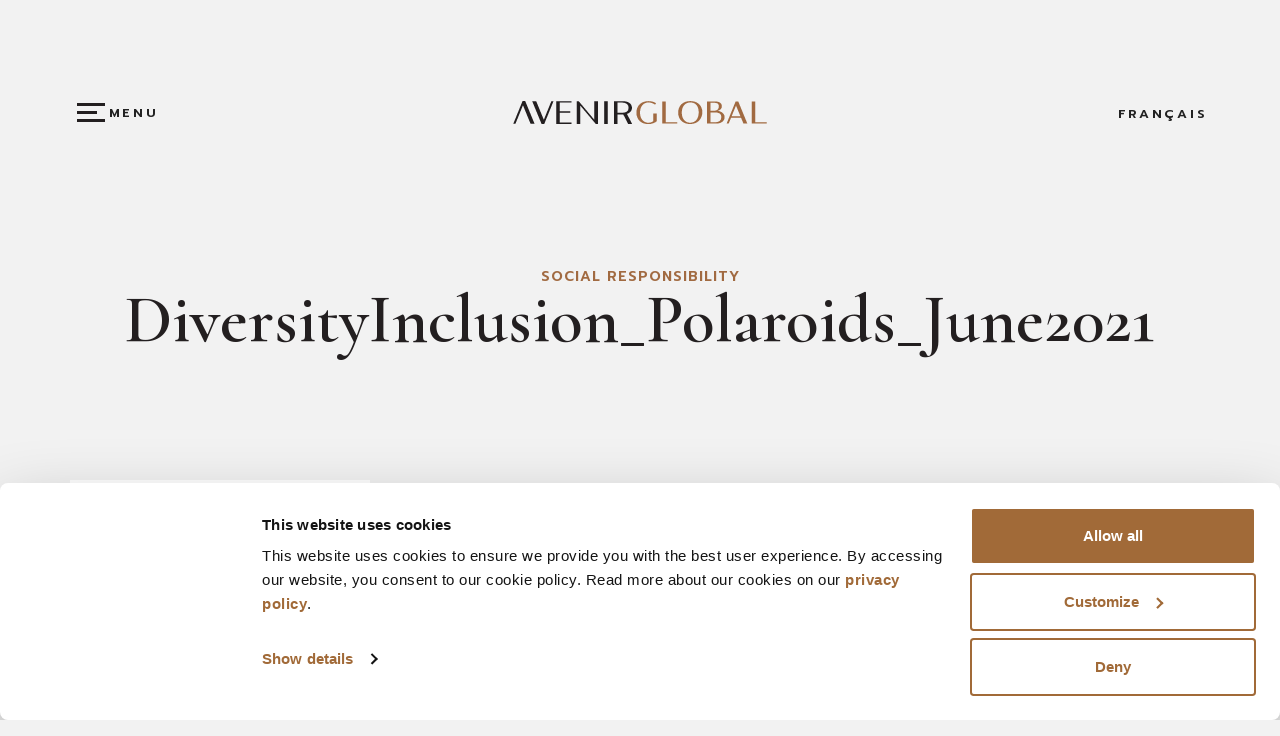

--- FILE ---
content_type: text/html; charset=utf-8
request_url: https://www.google.com/recaptcha/api2/anchor?ar=1&k=6LefeN8cAAAAAFI9MLda-GXT6aSJbiVoWdcNi7Wh&co=aHR0cHM6Ly9hdmVuaXIuZ2xvYmFsOjQ0Mw..&hl=en&v=PoyoqOPhxBO7pBk68S4YbpHZ&size=invisible&anchor-ms=20000&execute-ms=30000&cb=gzu94gx33j4h
body_size: 48503
content:
<!DOCTYPE HTML><html dir="ltr" lang="en"><head><meta http-equiv="Content-Type" content="text/html; charset=UTF-8">
<meta http-equiv="X-UA-Compatible" content="IE=edge">
<title>reCAPTCHA</title>
<style type="text/css">
/* cyrillic-ext */
@font-face {
  font-family: 'Roboto';
  font-style: normal;
  font-weight: 400;
  font-stretch: 100%;
  src: url(//fonts.gstatic.com/s/roboto/v48/KFO7CnqEu92Fr1ME7kSn66aGLdTylUAMa3GUBHMdazTgWw.woff2) format('woff2');
  unicode-range: U+0460-052F, U+1C80-1C8A, U+20B4, U+2DE0-2DFF, U+A640-A69F, U+FE2E-FE2F;
}
/* cyrillic */
@font-face {
  font-family: 'Roboto';
  font-style: normal;
  font-weight: 400;
  font-stretch: 100%;
  src: url(//fonts.gstatic.com/s/roboto/v48/KFO7CnqEu92Fr1ME7kSn66aGLdTylUAMa3iUBHMdazTgWw.woff2) format('woff2');
  unicode-range: U+0301, U+0400-045F, U+0490-0491, U+04B0-04B1, U+2116;
}
/* greek-ext */
@font-face {
  font-family: 'Roboto';
  font-style: normal;
  font-weight: 400;
  font-stretch: 100%;
  src: url(//fonts.gstatic.com/s/roboto/v48/KFO7CnqEu92Fr1ME7kSn66aGLdTylUAMa3CUBHMdazTgWw.woff2) format('woff2');
  unicode-range: U+1F00-1FFF;
}
/* greek */
@font-face {
  font-family: 'Roboto';
  font-style: normal;
  font-weight: 400;
  font-stretch: 100%;
  src: url(//fonts.gstatic.com/s/roboto/v48/KFO7CnqEu92Fr1ME7kSn66aGLdTylUAMa3-UBHMdazTgWw.woff2) format('woff2');
  unicode-range: U+0370-0377, U+037A-037F, U+0384-038A, U+038C, U+038E-03A1, U+03A3-03FF;
}
/* math */
@font-face {
  font-family: 'Roboto';
  font-style: normal;
  font-weight: 400;
  font-stretch: 100%;
  src: url(//fonts.gstatic.com/s/roboto/v48/KFO7CnqEu92Fr1ME7kSn66aGLdTylUAMawCUBHMdazTgWw.woff2) format('woff2');
  unicode-range: U+0302-0303, U+0305, U+0307-0308, U+0310, U+0312, U+0315, U+031A, U+0326-0327, U+032C, U+032F-0330, U+0332-0333, U+0338, U+033A, U+0346, U+034D, U+0391-03A1, U+03A3-03A9, U+03B1-03C9, U+03D1, U+03D5-03D6, U+03F0-03F1, U+03F4-03F5, U+2016-2017, U+2034-2038, U+203C, U+2040, U+2043, U+2047, U+2050, U+2057, U+205F, U+2070-2071, U+2074-208E, U+2090-209C, U+20D0-20DC, U+20E1, U+20E5-20EF, U+2100-2112, U+2114-2115, U+2117-2121, U+2123-214F, U+2190, U+2192, U+2194-21AE, U+21B0-21E5, U+21F1-21F2, U+21F4-2211, U+2213-2214, U+2216-22FF, U+2308-230B, U+2310, U+2319, U+231C-2321, U+2336-237A, U+237C, U+2395, U+239B-23B7, U+23D0, U+23DC-23E1, U+2474-2475, U+25AF, U+25B3, U+25B7, U+25BD, U+25C1, U+25CA, U+25CC, U+25FB, U+266D-266F, U+27C0-27FF, U+2900-2AFF, U+2B0E-2B11, U+2B30-2B4C, U+2BFE, U+3030, U+FF5B, U+FF5D, U+1D400-1D7FF, U+1EE00-1EEFF;
}
/* symbols */
@font-face {
  font-family: 'Roboto';
  font-style: normal;
  font-weight: 400;
  font-stretch: 100%;
  src: url(//fonts.gstatic.com/s/roboto/v48/KFO7CnqEu92Fr1ME7kSn66aGLdTylUAMaxKUBHMdazTgWw.woff2) format('woff2');
  unicode-range: U+0001-000C, U+000E-001F, U+007F-009F, U+20DD-20E0, U+20E2-20E4, U+2150-218F, U+2190, U+2192, U+2194-2199, U+21AF, U+21E6-21F0, U+21F3, U+2218-2219, U+2299, U+22C4-22C6, U+2300-243F, U+2440-244A, U+2460-24FF, U+25A0-27BF, U+2800-28FF, U+2921-2922, U+2981, U+29BF, U+29EB, U+2B00-2BFF, U+4DC0-4DFF, U+FFF9-FFFB, U+10140-1018E, U+10190-1019C, U+101A0, U+101D0-101FD, U+102E0-102FB, U+10E60-10E7E, U+1D2C0-1D2D3, U+1D2E0-1D37F, U+1F000-1F0FF, U+1F100-1F1AD, U+1F1E6-1F1FF, U+1F30D-1F30F, U+1F315, U+1F31C, U+1F31E, U+1F320-1F32C, U+1F336, U+1F378, U+1F37D, U+1F382, U+1F393-1F39F, U+1F3A7-1F3A8, U+1F3AC-1F3AF, U+1F3C2, U+1F3C4-1F3C6, U+1F3CA-1F3CE, U+1F3D4-1F3E0, U+1F3ED, U+1F3F1-1F3F3, U+1F3F5-1F3F7, U+1F408, U+1F415, U+1F41F, U+1F426, U+1F43F, U+1F441-1F442, U+1F444, U+1F446-1F449, U+1F44C-1F44E, U+1F453, U+1F46A, U+1F47D, U+1F4A3, U+1F4B0, U+1F4B3, U+1F4B9, U+1F4BB, U+1F4BF, U+1F4C8-1F4CB, U+1F4D6, U+1F4DA, U+1F4DF, U+1F4E3-1F4E6, U+1F4EA-1F4ED, U+1F4F7, U+1F4F9-1F4FB, U+1F4FD-1F4FE, U+1F503, U+1F507-1F50B, U+1F50D, U+1F512-1F513, U+1F53E-1F54A, U+1F54F-1F5FA, U+1F610, U+1F650-1F67F, U+1F687, U+1F68D, U+1F691, U+1F694, U+1F698, U+1F6AD, U+1F6B2, U+1F6B9-1F6BA, U+1F6BC, U+1F6C6-1F6CF, U+1F6D3-1F6D7, U+1F6E0-1F6EA, U+1F6F0-1F6F3, U+1F6F7-1F6FC, U+1F700-1F7FF, U+1F800-1F80B, U+1F810-1F847, U+1F850-1F859, U+1F860-1F887, U+1F890-1F8AD, U+1F8B0-1F8BB, U+1F8C0-1F8C1, U+1F900-1F90B, U+1F93B, U+1F946, U+1F984, U+1F996, U+1F9E9, U+1FA00-1FA6F, U+1FA70-1FA7C, U+1FA80-1FA89, U+1FA8F-1FAC6, U+1FACE-1FADC, U+1FADF-1FAE9, U+1FAF0-1FAF8, U+1FB00-1FBFF;
}
/* vietnamese */
@font-face {
  font-family: 'Roboto';
  font-style: normal;
  font-weight: 400;
  font-stretch: 100%;
  src: url(//fonts.gstatic.com/s/roboto/v48/KFO7CnqEu92Fr1ME7kSn66aGLdTylUAMa3OUBHMdazTgWw.woff2) format('woff2');
  unicode-range: U+0102-0103, U+0110-0111, U+0128-0129, U+0168-0169, U+01A0-01A1, U+01AF-01B0, U+0300-0301, U+0303-0304, U+0308-0309, U+0323, U+0329, U+1EA0-1EF9, U+20AB;
}
/* latin-ext */
@font-face {
  font-family: 'Roboto';
  font-style: normal;
  font-weight: 400;
  font-stretch: 100%;
  src: url(//fonts.gstatic.com/s/roboto/v48/KFO7CnqEu92Fr1ME7kSn66aGLdTylUAMa3KUBHMdazTgWw.woff2) format('woff2');
  unicode-range: U+0100-02BA, U+02BD-02C5, U+02C7-02CC, U+02CE-02D7, U+02DD-02FF, U+0304, U+0308, U+0329, U+1D00-1DBF, U+1E00-1E9F, U+1EF2-1EFF, U+2020, U+20A0-20AB, U+20AD-20C0, U+2113, U+2C60-2C7F, U+A720-A7FF;
}
/* latin */
@font-face {
  font-family: 'Roboto';
  font-style: normal;
  font-weight: 400;
  font-stretch: 100%;
  src: url(//fonts.gstatic.com/s/roboto/v48/KFO7CnqEu92Fr1ME7kSn66aGLdTylUAMa3yUBHMdazQ.woff2) format('woff2');
  unicode-range: U+0000-00FF, U+0131, U+0152-0153, U+02BB-02BC, U+02C6, U+02DA, U+02DC, U+0304, U+0308, U+0329, U+2000-206F, U+20AC, U+2122, U+2191, U+2193, U+2212, U+2215, U+FEFF, U+FFFD;
}
/* cyrillic-ext */
@font-face {
  font-family: 'Roboto';
  font-style: normal;
  font-weight: 500;
  font-stretch: 100%;
  src: url(//fonts.gstatic.com/s/roboto/v48/KFO7CnqEu92Fr1ME7kSn66aGLdTylUAMa3GUBHMdazTgWw.woff2) format('woff2');
  unicode-range: U+0460-052F, U+1C80-1C8A, U+20B4, U+2DE0-2DFF, U+A640-A69F, U+FE2E-FE2F;
}
/* cyrillic */
@font-face {
  font-family: 'Roboto';
  font-style: normal;
  font-weight: 500;
  font-stretch: 100%;
  src: url(//fonts.gstatic.com/s/roboto/v48/KFO7CnqEu92Fr1ME7kSn66aGLdTylUAMa3iUBHMdazTgWw.woff2) format('woff2');
  unicode-range: U+0301, U+0400-045F, U+0490-0491, U+04B0-04B1, U+2116;
}
/* greek-ext */
@font-face {
  font-family: 'Roboto';
  font-style: normal;
  font-weight: 500;
  font-stretch: 100%;
  src: url(//fonts.gstatic.com/s/roboto/v48/KFO7CnqEu92Fr1ME7kSn66aGLdTylUAMa3CUBHMdazTgWw.woff2) format('woff2');
  unicode-range: U+1F00-1FFF;
}
/* greek */
@font-face {
  font-family: 'Roboto';
  font-style: normal;
  font-weight: 500;
  font-stretch: 100%;
  src: url(//fonts.gstatic.com/s/roboto/v48/KFO7CnqEu92Fr1ME7kSn66aGLdTylUAMa3-UBHMdazTgWw.woff2) format('woff2');
  unicode-range: U+0370-0377, U+037A-037F, U+0384-038A, U+038C, U+038E-03A1, U+03A3-03FF;
}
/* math */
@font-face {
  font-family: 'Roboto';
  font-style: normal;
  font-weight: 500;
  font-stretch: 100%;
  src: url(//fonts.gstatic.com/s/roboto/v48/KFO7CnqEu92Fr1ME7kSn66aGLdTylUAMawCUBHMdazTgWw.woff2) format('woff2');
  unicode-range: U+0302-0303, U+0305, U+0307-0308, U+0310, U+0312, U+0315, U+031A, U+0326-0327, U+032C, U+032F-0330, U+0332-0333, U+0338, U+033A, U+0346, U+034D, U+0391-03A1, U+03A3-03A9, U+03B1-03C9, U+03D1, U+03D5-03D6, U+03F0-03F1, U+03F4-03F5, U+2016-2017, U+2034-2038, U+203C, U+2040, U+2043, U+2047, U+2050, U+2057, U+205F, U+2070-2071, U+2074-208E, U+2090-209C, U+20D0-20DC, U+20E1, U+20E5-20EF, U+2100-2112, U+2114-2115, U+2117-2121, U+2123-214F, U+2190, U+2192, U+2194-21AE, U+21B0-21E5, U+21F1-21F2, U+21F4-2211, U+2213-2214, U+2216-22FF, U+2308-230B, U+2310, U+2319, U+231C-2321, U+2336-237A, U+237C, U+2395, U+239B-23B7, U+23D0, U+23DC-23E1, U+2474-2475, U+25AF, U+25B3, U+25B7, U+25BD, U+25C1, U+25CA, U+25CC, U+25FB, U+266D-266F, U+27C0-27FF, U+2900-2AFF, U+2B0E-2B11, U+2B30-2B4C, U+2BFE, U+3030, U+FF5B, U+FF5D, U+1D400-1D7FF, U+1EE00-1EEFF;
}
/* symbols */
@font-face {
  font-family: 'Roboto';
  font-style: normal;
  font-weight: 500;
  font-stretch: 100%;
  src: url(//fonts.gstatic.com/s/roboto/v48/KFO7CnqEu92Fr1ME7kSn66aGLdTylUAMaxKUBHMdazTgWw.woff2) format('woff2');
  unicode-range: U+0001-000C, U+000E-001F, U+007F-009F, U+20DD-20E0, U+20E2-20E4, U+2150-218F, U+2190, U+2192, U+2194-2199, U+21AF, U+21E6-21F0, U+21F3, U+2218-2219, U+2299, U+22C4-22C6, U+2300-243F, U+2440-244A, U+2460-24FF, U+25A0-27BF, U+2800-28FF, U+2921-2922, U+2981, U+29BF, U+29EB, U+2B00-2BFF, U+4DC0-4DFF, U+FFF9-FFFB, U+10140-1018E, U+10190-1019C, U+101A0, U+101D0-101FD, U+102E0-102FB, U+10E60-10E7E, U+1D2C0-1D2D3, U+1D2E0-1D37F, U+1F000-1F0FF, U+1F100-1F1AD, U+1F1E6-1F1FF, U+1F30D-1F30F, U+1F315, U+1F31C, U+1F31E, U+1F320-1F32C, U+1F336, U+1F378, U+1F37D, U+1F382, U+1F393-1F39F, U+1F3A7-1F3A8, U+1F3AC-1F3AF, U+1F3C2, U+1F3C4-1F3C6, U+1F3CA-1F3CE, U+1F3D4-1F3E0, U+1F3ED, U+1F3F1-1F3F3, U+1F3F5-1F3F7, U+1F408, U+1F415, U+1F41F, U+1F426, U+1F43F, U+1F441-1F442, U+1F444, U+1F446-1F449, U+1F44C-1F44E, U+1F453, U+1F46A, U+1F47D, U+1F4A3, U+1F4B0, U+1F4B3, U+1F4B9, U+1F4BB, U+1F4BF, U+1F4C8-1F4CB, U+1F4D6, U+1F4DA, U+1F4DF, U+1F4E3-1F4E6, U+1F4EA-1F4ED, U+1F4F7, U+1F4F9-1F4FB, U+1F4FD-1F4FE, U+1F503, U+1F507-1F50B, U+1F50D, U+1F512-1F513, U+1F53E-1F54A, U+1F54F-1F5FA, U+1F610, U+1F650-1F67F, U+1F687, U+1F68D, U+1F691, U+1F694, U+1F698, U+1F6AD, U+1F6B2, U+1F6B9-1F6BA, U+1F6BC, U+1F6C6-1F6CF, U+1F6D3-1F6D7, U+1F6E0-1F6EA, U+1F6F0-1F6F3, U+1F6F7-1F6FC, U+1F700-1F7FF, U+1F800-1F80B, U+1F810-1F847, U+1F850-1F859, U+1F860-1F887, U+1F890-1F8AD, U+1F8B0-1F8BB, U+1F8C0-1F8C1, U+1F900-1F90B, U+1F93B, U+1F946, U+1F984, U+1F996, U+1F9E9, U+1FA00-1FA6F, U+1FA70-1FA7C, U+1FA80-1FA89, U+1FA8F-1FAC6, U+1FACE-1FADC, U+1FADF-1FAE9, U+1FAF0-1FAF8, U+1FB00-1FBFF;
}
/* vietnamese */
@font-face {
  font-family: 'Roboto';
  font-style: normal;
  font-weight: 500;
  font-stretch: 100%;
  src: url(//fonts.gstatic.com/s/roboto/v48/KFO7CnqEu92Fr1ME7kSn66aGLdTylUAMa3OUBHMdazTgWw.woff2) format('woff2');
  unicode-range: U+0102-0103, U+0110-0111, U+0128-0129, U+0168-0169, U+01A0-01A1, U+01AF-01B0, U+0300-0301, U+0303-0304, U+0308-0309, U+0323, U+0329, U+1EA0-1EF9, U+20AB;
}
/* latin-ext */
@font-face {
  font-family: 'Roboto';
  font-style: normal;
  font-weight: 500;
  font-stretch: 100%;
  src: url(//fonts.gstatic.com/s/roboto/v48/KFO7CnqEu92Fr1ME7kSn66aGLdTylUAMa3KUBHMdazTgWw.woff2) format('woff2');
  unicode-range: U+0100-02BA, U+02BD-02C5, U+02C7-02CC, U+02CE-02D7, U+02DD-02FF, U+0304, U+0308, U+0329, U+1D00-1DBF, U+1E00-1E9F, U+1EF2-1EFF, U+2020, U+20A0-20AB, U+20AD-20C0, U+2113, U+2C60-2C7F, U+A720-A7FF;
}
/* latin */
@font-face {
  font-family: 'Roboto';
  font-style: normal;
  font-weight: 500;
  font-stretch: 100%;
  src: url(//fonts.gstatic.com/s/roboto/v48/KFO7CnqEu92Fr1ME7kSn66aGLdTylUAMa3yUBHMdazQ.woff2) format('woff2');
  unicode-range: U+0000-00FF, U+0131, U+0152-0153, U+02BB-02BC, U+02C6, U+02DA, U+02DC, U+0304, U+0308, U+0329, U+2000-206F, U+20AC, U+2122, U+2191, U+2193, U+2212, U+2215, U+FEFF, U+FFFD;
}
/* cyrillic-ext */
@font-face {
  font-family: 'Roboto';
  font-style: normal;
  font-weight: 900;
  font-stretch: 100%;
  src: url(//fonts.gstatic.com/s/roboto/v48/KFO7CnqEu92Fr1ME7kSn66aGLdTylUAMa3GUBHMdazTgWw.woff2) format('woff2');
  unicode-range: U+0460-052F, U+1C80-1C8A, U+20B4, U+2DE0-2DFF, U+A640-A69F, U+FE2E-FE2F;
}
/* cyrillic */
@font-face {
  font-family: 'Roboto';
  font-style: normal;
  font-weight: 900;
  font-stretch: 100%;
  src: url(//fonts.gstatic.com/s/roboto/v48/KFO7CnqEu92Fr1ME7kSn66aGLdTylUAMa3iUBHMdazTgWw.woff2) format('woff2');
  unicode-range: U+0301, U+0400-045F, U+0490-0491, U+04B0-04B1, U+2116;
}
/* greek-ext */
@font-face {
  font-family: 'Roboto';
  font-style: normal;
  font-weight: 900;
  font-stretch: 100%;
  src: url(//fonts.gstatic.com/s/roboto/v48/KFO7CnqEu92Fr1ME7kSn66aGLdTylUAMa3CUBHMdazTgWw.woff2) format('woff2');
  unicode-range: U+1F00-1FFF;
}
/* greek */
@font-face {
  font-family: 'Roboto';
  font-style: normal;
  font-weight: 900;
  font-stretch: 100%;
  src: url(//fonts.gstatic.com/s/roboto/v48/KFO7CnqEu92Fr1ME7kSn66aGLdTylUAMa3-UBHMdazTgWw.woff2) format('woff2');
  unicode-range: U+0370-0377, U+037A-037F, U+0384-038A, U+038C, U+038E-03A1, U+03A3-03FF;
}
/* math */
@font-face {
  font-family: 'Roboto';
  font-style: normal;
  font-weight: 900;
  font-stretch: 100%;
  src: url(//fonts.gstatic.com/s/roboto/v48/KFO7CnqEu92Fr1ME7kSn66aGLdTylUAMawCUBHMdazTgWw.woff2) format('woff2');
  unicode-range: U+0302-0303, U+0305, U+0307-0308, U+0310, U+0312, U+0315, U+031A, U+0326-0327, U+032C, U+032F-0330, U+0332-0333, U+0338, U+033A, U+0346, U+034D, U+0391-03A1, U+03A3-03A9, U+03B1-03C9, U+03D1, U+03D5-03D6, U+03F0-03F1, U+03F4-03F5, U+2016-2017, U+2034-2038, U+203C, U+2040, U+2043, U+2047, U+2050, U+2057, U+205F, U+2070-2071, U+2074-208E, U+2090-209C, U+20D0-20DC, U+20E1, U+20E5-20EF, U+2100-2112, U+2114-2115, U+2117-2121, U+2123-214F, U+2190, U+2192, U+2194-21AE, U+21B0-21E5, U+21F1-21F2, U+21F4-2211, U+2213-2214, U+2216-22FF, U+2308-230B, U+2310, U+2319, U+231C-2321, U+2336-237A, U+237C, U+2395, U+239B-23B7, U+23D0, U+23DC-23E1, U+2474-2475, U+25AF, U+25B3, U+25B7, U+25BD, U+25C1, U+25CA, U+25CC, U+25FB, U+266D-266F, U+27C0-27FF, U+2900-2AFF, U+2B0E-2B11, U+2B30-2B4C, U+2BFE, U+3030, U+FF5B, U+FF5D, U+1D400-1D7FF, U+1EE00-1EEFF;
}
/* symbols */
@font-face {
  font-family: 'Roboto';
  font-style: normal;
  font-weight: 900;
  font-stretch: 100%;
  src: url(//fonts.gstatic.com/s/roboto/v48/KFO7CnqEu92Fr1ME7kSn66aGLdTylUAMaxKUBHMdazTgWw.woff2) format('woff2');
  unicode-range: U+0001-000C, U+000E-001F, U+007F-009F, U+20DD-20E0, U+20E2-20E4, U+2150-218F, U+2190, U+2192, U+2194-2199, U+21AF, U+21E6-21F0, U+21F3, U+2218-2219, U+2299, U+22C4-22C6, U+2300-243F, U+2440-244A, U+2460-24FF, U+25A0-27BF, U+2800-28FF, U+2921-2922, U+2981, U+29BF, U+29EB, U+2B00-2BFF, U+4DC0-4DFF, U+FFF9-FFFB, U+10140-1018E, U+10190-1019C, U+101A0, U+101D0-101FD, U+102E0-102FB, U+10E60-10E7E, U+1D2C0-1D2D3, U+1D2E0-1D37F, U+1F000-1F0FF, U+1F100-1F1AD, U+1F1E6-1F1FF, U+1F30D-1F30F, U+1F315, U+1F31C, U+1F31E, U+1F320-1F32C, U+1F336, U+1F378, U+1F37D, U+1F382, U+1F393-1F39F, U+1F3A7-1F3A8, U+1F3AC-1F3AF, U+1F3C2, U+1F3C4-1F3C6, U+1F3CA-1F3CE, U+1F3D4-1F3E0, U+1F3ED, U+1F3F1-1F3F3, U+1F3F5-1F3F7, U+1F408, U+1F415, U+1F41F, U+1F426, U+1F43F, U+1F441-1F442, U+1F444, U+1F446-1F449, U+1F44C-1F44E, U+1F453, U+1F46A, U+1F47D, U+1F4A3, U+1F4B0, U+1F4B3, U+1F4B9, U+1F4BB, U+1F4BF, U+1F4C8-1F4CB, U+1F4D6, U+1F4DA, U+1F4DF, U+1F4E3-1F4E6, U+1F4EA-1F4ED, U+1F4F7, U+1F4F9-1F4FB, U+1F4FD-1F4FE, U+1F503, U+1F507-1F50B, U+1F50D, U+1F512-1F513, U+1F53E-1F54A, U+1F54F-1F5FA, U+1F610, U+1F650-1F67F, U+1F687, U+1F68D, U+1F691, U+1F694, U+1F698, U+1F6AD, U+1F6B2, U+1F6B9-1F6BA, U+1F6BC, U+1F6C6-1F6CF, U+1F6D3-1F6D7, U+1F6E0-1F6EA, U+1F6F0-1F6F3, U+1F6F7-1F6FC, U+1F700-1F7FF, U+1F800-1F80B, U+1F810-1F847, U+1F850-1F859, U+1F860-1F887, U+1F890-1F8AD, U+1F8B0-1F8BB, U+1F8C0-1F8C1, U+1F900-1F90B, U+1F93B, U+1F946, U+1F984, U+1F996, U+1F9E9, U+1FA00-1FA6F, U+1FA70-1FA7C, U+1FA80-1FA89, U+1FA8F-1FAC6, U+1FACE-1FADC, U+1FADF-1FAE9, U+1FAF0-1FAF8, U+1FB00-1FBFF;
}
/* vietnamese */
@font-face {
  font-family: 'Roboto';
  font-style: normal;
  font-weight: 900;
  font-stretch: 100%;
  src: url(//fonts.gstatic.com/s/roboto/v48/KFO7CnqEu92Fr1ME7kSn66aGLdTylUAMa3OUBHMdazTgWw.woff2) format('woff2');
  unicode-range: U+0102-0103, U+0110-0111, U+0128-0129, U+0168-0169, U+01A0-01A1, U+01AF-01B0, U+0300-0301, U+0303-0304, U+0308-0309, U+0323, U+0329, U+1EA0-1EF9, U+20AB;
}
/* latin-ext */
@font-face {
  font-family: 'Roboto';
  font-style: normal;
  font-weight: 900;
  font-stretch: 100%;
  src: url(//fonts.gstatic.com/s/roboto/v48/KFO7CnqEu92Fr1ME7kSn66aGLdTylUAMa3KUBHMdazTgWw.woff2) format('woff2');
  unicode-range: U+0100-02BA, U+02BD-02C5, U+02C7-02CC, U+02CE-02D7, U+02DD-02FF, U+0304, U+0308, U+0329, U+1D00-1DBF, U+1E00-1E9F, U+1EF2-1EFF, U+2020, U+20A0-20AB, U+20AD-20C0, U+2113, U+2C60-2C7F, U+A720-A7FF;
}
/* latin */
@font-face {
  font-family: 'Roboto';
  font-style: normal;
  font-weight: 900;
  font-stretch: 100%;
  src: url(//fonts.gstatic.com/s/roboto/v48/KFO7CnqEu92Fr1ME7kSn66aGLdTylUAMa3yUBHMdazQ.woff2) format('woff2');
  unicode-range: U+0000-00FF, U+0131, U+0152-0153, U+02BB-02BC, U+02C6, U+02DA, U+02DC, U+0304, U+0308, U+0329, U+2000-206F, U+20AC, U+2122, U+2191, U+2193, U+2212, U+2215, U+FEFF, U+FFFD;
}

</style>
<link rel="stylesheet" type="text/css" href="https://www.gstatic.com/recaptcha/releases/PoyoqOPhxBO7pBk68S4YbpHZ/styles__ltr.css">
<script nonce="ARrWjXrS2FIQ0sUfen3mGg" type="text/javascript">window['__recaptcha_api'] = 'https://www.google.com/recaptcha/api2/';</script>
<script type="text/javascript" src="https://www.gstatic.com/recaptcha/releases/PoyoqOPhxBO7pBk68S4YbpHZ/recaptcha__en.js" nonce="ARrWjXrS2FIQ0sUfen3mGg">
      
    </script></head>
<body><div id="rc-anchor-alert" class="rc-anchor-alert"></div>
<input type="hidden" id="recaptcha-token" value="[base64]">
<script type="text/javascript" nonce="ARrWjXrS2FIQ0sUfen3mGg">
      recaptcha.anchor.Main.init("[\x22ainput\x22,[\x22bgdata\x22,\x22\x22,\[base64]/[base64]/[base64]/ZyhXLGgpOnEoW04sMjEsbF0sVywwKSxoKSxmYWxzZSxmYWxzZSl9Y2F0Y2goayl7RygzNTgsVyk/[base64]/[base64]/[base64]/[base64]/[base64]/[base64]/[base64]/bmV3IEJbT10oRFswXSk6dz09Mj9uZXcgQltPXShEWzBdLERbMV0pOnc9PTM/bmV3IEJbT10oRFswXSxEWzFdLERbMl0pOnc9PTQ/[base64]/[base64]/[base64]/[base64]/[base64]\\u003d\x22,\[base64]\x22,\x22GMO9ISc5wp01w71SwpnCuRnDlSTCrsOJbWZQZ8OBYw/DoFEdOF07wqvDtsOiEz16WcKXUcKgw5IOw6jDoMOWw512ICUpIUp/LMOwdcK9ZcO/GRHDrnDDlnzCvE1OCDsbwq9wI2rDtE0ZFMKVwqctaMKyw4RCwo90w5fCsMKDwqLDhTbDmVPCvwp1w7J8wp/Do8Oww5vCjTkZwq3DvnTCpcKIw4sFw7bCtWzCpQ5EeGwaNTHCqcK1wrpiwrfDhgLDmMO4wp4Uw7bDrsKNNcKkKcOnGTfCjzYsw4/CrcOjwoHDisOcAsO5AyEDwqdAMVrDh8OPwqF8w4zDoXfDomfCscO9ZsOtw64rw4xYa17Ctk/[base64]/CnsKvDsKywrvDt8K8U8KOIsOieRdfw6Q2SSARf8OmP1R7WhzCu8Kbw6oQeUlfJ8Kiw7bCuzcPHzRGCcKOw6XCncOmwpLDmsKwBsOew4/DmcKbZ0LCmMORw4DCocK2woB3fcOYwpTCsW/DvzPCpsOaw6XDkUbDk2w8P2wKw6EgBcOyKsKiw5NNw6gMwqfDisOUw4U9w7HDnH0Vw6obZsKEPzvDtg5Ew6h5wqprRybDnBQ2wo0BcMOAwoMHCsORwoI1w6FbSsK4QX4+N8KBFMKtelggw6RFeXXDocO7FcK/w67CrhzDslLCpcOaw5rDunZwZsODw6fCtMODYMOgwrNzwrnDtsOJSsKefMOPw6LDmsOZJkISwrY4K8KFC8Ouw7nDlcK9CjZ/cMKUYcO5w7cWwrrDrsOGOsKsScKIGGXDt8K1wqxaVsKFIzRaOcOYw6lwwpEWecOZL8OKwohtwq4Gw5TDmMOgRSbDq8OCwqkfIirDgMOyKcOCdV/CiXPCssO3UXAjDMKqHMKCDAUAYsObA8OMS8K4EsOaFQY5FlshesOHHwgqTibDs2trw5lUcS1fTcODeX3Cs25Nw6B7w4NfaHpkw7rCgMKgam5owpl2w79xw4LDhynDvVvDh8KSZgrCuk/[base64]/wq8iLSfCphFnwonDkcOCIBPCocOsMy/[base64]/CuSzDkhPCpsO2PsOcM8Onw6bCmsOHaT/Cv8Omw69rME/Ck8OPXcK/H8OrU8KjRWbCtSTDjRnDrS0aD2kYXXoHw4EOw7bCryTDqMKBcGsDFS/DqcKEwqMswoN/[base64]/DrcOCR8KzMk82d2fCl8Ovw5XDgMKXwoTCszDDlmAKwrc9WMK8wq3DvxrCrMK2aMKZBQzCicKAIWBCw6TCr8Kfe2DDhEwQwqXCjGcqcShwHUQ7wrxNLm1fw7/CmFdVdWbCnGTCisKiw7l1w4rDicK0KsO6woFPwrjDqzczwq/DgGDDigckw707w5JHacO7TcOySMOOwqZiw47Du15EwqzCtC1rw450w6AHNcKNw4o7A8OccsORwqYeCsKUPDfCmwjDkcOZw5Q/XMOVwrrDqUbCpcK3U8O2EMKRwoQOKQV/wpJAwpLCgcOLwqFSw450HlQuDjrCl8KFbcKow47CscKYw59ZwokYIsKtNUHCusKDw4fCocOowr47H8K4YRvCu8KFwr3Dn1ZQMcK6LALDkVTCkMOaHU87w7NrFcOYwrfCiFFkJ0hHwqvDjAXDqcKBw73CqRnCtMOjEhnDgVYQw7tww5zCm2rDqMO1wr/CqsK5QHkPFMOIXlcww6TDiMOPTgsSw481wp/CssKHSHg7KcOZwpM5CMK5Pjkfw4rDo8OVwr5Ga8ObT8K0wo4dw6kLSMOsw6Uaw6PCoMOQMWTCicKPw71KwoBFw4nCiMKDBnptJsO5PsKCKHPDiCfDmcKWwrsswrdJwqTDmVQYZl3Cv8KKwo/[base64]/CjcKJw5cMw6kLwoNARjLCicKpwqFdwpvDuCbCuxvCkMO/[base64]/DkS3Dg8OCwqfDp8KqJxnDqsKneF1gw43CogAtwqxhQStYw4fDn8OSw5nDpcK6fcK8woHCo8OmGsOHc8O1N8O9wp8OaMOdFsK/DMOqHUfCv1jCnG/CmMO8PwLCqsKRdF/[base64]/DjgI7w57CrcKReV8Lwr/DqGdrZcOuJnjDhMOlH8OXwochwqsLwoc/w6bDhzLCncKXw4UKw7PDlsKew6dXSzfCvwDChcOnw5xtw5XCgnjChcO+wo/[base64]/DvsKVw5RhGsKObcK8wrgvCsOlw5VKH306wqbCicOfMXPDmsKdwo7DiMK4eRN5w5BnHSV6Ii3DnCcwXhldw7HDmUwdK0VeEMKGwpDDscKswrbDh198EgPClcKSOcKoBMOGw4zCkQQXw7lBWHbDq2UUwo/CrQsew6DDsyDCnsOtSsOAw7UTw55aw4ccwpd3wppGw7LCkSMRFcOoTcOEAyrCtm/CjjUBVScOwqsaw5Ibw6BKw6Ysw6bCtsKbecKVwovCnzhuw64Qwr/Cvj93wqVuw67DrsKqIzvDghgQYMKAwoZFw5BPw6jDsV/[base64]/wq/Cn8KPw5TDlsOBXik5wrTDgcOvSH5gw6fDjWpOKMK/DmNCazvDtMOww5fCusObaMOdcUJmwrp0Ul7CqMOwWG/ClsOHQ8KodTPCtcKiAxwPHMOVZ2/ChcOkZsKTwrXClSNTwqfCs0o/AMORPcOlSmQKwrTDsxoBw7UKNBAqFlJRFsKQSm4jw5EPw6rDsj0oelfCqCzDnMOmYWQbwpNowq5ibMOeL0Yhw4TDjcKcwr0qworDomzDhcObKQ8TeR8/w7ZkcMKXw6rCjQUTwq7ChwlXXTXDvcKiw7PDvcKsw5sYwpXDvQFpwqrCmsOYLsK/[base64]/CqHHDpMONwoV/wpDCl17DujRow4AOwq/CtcOowoo0SFfCi8OZWzEtRVlhw61LBXDDpsOqVMKVFDxFwox/w6A2OsKReMOsw5nDjcKiw6rDrjgBRsKVAGPCq2VSGgAJwpdES0UgaMK/GUxsSX5ucHBWUx8MFsO1FCZbwq7DuGLDqsK5wq9Tw5fDkibDi11aU8KWw7zCuUwUL8K4KmnCgsKyw5wrw4jCok0mwrHCrcOFw6rDv8O/PsK/wqjDnhdEAsOdwrNEwrkDwoRBCUwcM2wZcMKOwozDrcKqOsKzwq3DvU9Aw7nCix0+w6gNw6AtwqATQsOSacOnw7YsRcO8woEmcjhSwp4IF2BKw7I9MsOgwrPDjw/DncKUwq3CijLCsjnCtsOqZ8KROMKowoAOwowgOcKzwr8uaMKdwrcKw6PDpjzDvGcpUxfDuwQbMMKCwqLDuMOIcWvDsVBAwrgdw7Zqwq3CgRJVcDfCoMKQwpQpwrDCosKkw5VJFls8wqXDkcOWwrjDl8Kxwo0KRsKhw63DlMKiZcO3B8OqDBd/fsODw4LCoF0Dw7/DkmsqwolqwpHDtiRecsOaN8KMRcKURsKOwoNYK8KHGXLDgsOqNMOgw5wpVxrDjcKNw6XDoxfDjncEfCtzH3pwwpzDo1zDmQ7DscOxDVLDskPDnz3CgTXCo8OVwqNJw685bUokw7bCnBUaw5/DqsOEwoLDsQEIw6rCs18yfgdVwqRITMKzwq/CiEHDgUbDtsOww64Mwq5sWcOBw4HCnD9ww4xlP1c2wpFCASwjTV1cwp1zTsKwNMKcIGkYA8K0LBLCrCfCvyPDi8KqwqTCr8K+woY+wporTMOmUcO2GzUmwpgNwoBMN0zDlcOkKXonwpzDjG/CgyjCih/ChhXDuMOMw55uwq1ww7dDdQXCiF7DmHPDmMOBbgMzL8OvG0ksUwXDnVQyDwDCtWNnIcKhwo01KmMQViDCrcOGGlRSw73DmC7Dq8Orw5cXAzTDqsOwO2LDvTcZT8K6Q2wuw6HDoETDp8KUw6p8w6Q1DcO6dnLCmcOrwpkpdQLDgMKERgnDjcODXMOkwo7Chgwmwo/CghxBw7QqLsOjNX3Ct2XDky7ChMK0GsOSwoMmdsOjGsOnGcOCE8KBHWrCggsCT8KLVMO/dxwKwpPDtcOYwpwWR8OGS2HDtsO5w77CsUF3fMKrwohUwpd/w5zCh29FT8K8wpNoAMOIwoApcnFsw53DlcKeFcK/woHDvcKbPcKSNBzDjcOUwrZQwoXDosKIwovDm8KcT8OtIgQDw5w7I8KkZMOLKSUXwpgIEyPDrmw+KVYpw7XCmsKgwrp0wrXDk8O1fjHCghnCicKAOcOvwp3Cr0zClcOjOcOyFMO0HWhcw4o+WMK3NMKPbMKqw6zDonLDpMKXw6BvE8OPNV/DnF1UwocKT8OrLyBGasOJw7VrUkHDu1XDlnzDtAzCgXcEwoYgw4zDnDPChjgHwoEpw53CkT/Dp8O/[base64]/ecKgbEtOOTzDjcKowqbCpMKefMOnw63CkyY4wrTDmsKUWcK6wopvwoLDhx8YwoTDrMOQXsOkQcKPwrPCtsKxGMOiwqocwrzDp8KPZC0iwq/Cl09Ww4V4HzFfwrrDlnDCvwDDjcOwdRjCtsOmdmNHaCYKwoUeKU8oB8KgV3BcTHccD01vI8OiI8O5AMKtMcK4wpxtHsOuCcKyb03DrcKBByrCuzHDhsKUVcODSCF6Z8KnSlHCjcKZfMOBw5goU8KnRRvChUI4GsKGwqDDoHvDo8KOMHUKGx/CqBlxw6lCX8Kkw6/CoT9mwrRHwqLDqyDDqV3CnR7CtcKNwqVeZMO4PMKMw4hIwrDDmSDDk8KUw6XDlcOdNcKaRcOdIjAvwozCtzvCgDPDnmBiwod7w6vCjMKLw59RFcKxfcOmw6bDvsKEU8KDwpTColPCjF/CgWbDmEhVw50Af8KAw5w4VHkMw6bDjXJHADbDiXbDscOnNExkwo7CpyXDmVEOw49AwqrCvsOcwqNuJcK4O8KEZ8Obw6IlwrXCpwA2DsKzBsKEw7/DgcKow4vDhMKUdcKIw6LCn8OXw4HChsKpw783wqVVYgMOHcKFw53DrcOzPVJ4CF4+w6xyFDfCm8OvJsO8w7LDncOrwqPDnsOtAMKNIwnDvMKTMsOPXz/DiMKDwpl1wrnDvcOLw47DoxTCi1rDvcK+awbDsXjDp1B9wo/CksONw4A0wrHCnMKjEMK4woXCv8KBwq5TK8O1wp7DjxLCiR7DqBHDuAXDssONTsKcwojDrMOAwqHDnsOzw6jDh0/Cm8OmDcOXXBjCvsKvAcK7w4giJ2pXBcOcZcK/fiZfdGXDrMKLwpXCrcOYwqwCw68IMgHDslnDthTDssO5wq3DtWg6w7pAfj0Mw53DomvDsDp5JFnDqDxKw6XCgx3ClMK9w7HDtCnCvcOEw59Iw7Qgwo1DwoPDs8OHw5HCsCdyEQNqfBYTwofDmMOTwoXCosKdw5jDjGvCnBEmTANFNcKReUTDizU/w67Cn8KaCcOgwptaB8KQwqnCqcKOwo0lw5DDrcOUw4zDrMO4YMKsZDrCr8KIw5XCtx/DsS3DksKXwrvDpn5xwoszw7ppwpLDhcKjU0BcZi/[base64]/DhMKswpoPbMOfw4nCrlzDoUrCsHDCpSRFwptkwrHDrlPDg0EzB8KsPMKpwoMRwqMwOzjDqx5GwrcPMsKKBCV+w4sfw69twrdpw5DDuMOUwp/[base64]/w4QQBsOBw5IaBQHDpgrCgUPCgQvDjlALLmvDqcOEw5zDkMKAwpHCgmhZSG3CrFp8SsOiw7vCr8K2w5/[base64]/[base64]/Cl2EWMMOEV8OQYcOYP8OtN8KGwrh3w6PDlQzDjcOWbsOPwq3CuFLCjsOjw6EzfEtSw7oxwpnDhDLClgrCiQYwW8KSOsOuw5EaIMO5w74nZUrDuSlKwpHDqHnDmGsnbw7DmcKEI8K7P8KgwoYmw7Fef8KeAT9/wqbCs8KLw53Ds8KHaGM0IMK6aMKow4rCjMOVYcK0Z8KFwoFGJMKwUcOTW8KKPcOPQ8OkwrvCsRlbwp58csK2fncGY8KGwozDlibCtS1gw73CuXjChsKNwoTDginClcO3wrnDr8K6SMOXEGjCgsOGK8KXPzEWeDJ6LVjCqUxrw4LCk0/DplHCssOnI8ODUWRfCzvDqsORw6YDDQ7CvMOXwpXDhsKrw7gpF8Kfwr1QEMK7FsOjBcO/w6TDlcKhNWvCjzpePXMXwoUDb8OIVghnbcOewrzCs8OPwrEmHMKPw5LClXR6wpPDksO9wrnDvsKPwropw6TDjE3CsE7CgcKRw7XCuMOYwpTChcOvwqLCrcKbS0wHMcKlw7Zkw7ABd27DlGfCuMKUworDnsKTDcKDwrXCr8OyKW8xZiEpUMK/YsKEw7LCkmPDjjVWwonDmsOCwofCmDvDlVXCnTjCqGbDv21Pw7Rbwr4Fw7gOw4HDpxg6w7B8w63CpMO3AMKaw70nUMKBwrPDkWvCvT16cwh7EcOqXUvCu8KLw4RVZw/CuMODNMOWfU50w5BrHH56KkM9wqIjFEE+w7Nzw7hKY8Kcw4hTU8OIw63CmnhTcMKXwqfCm8OkScOYQ8O7R17DosK5wqUvw4pqwrF/R8OIw6xhw47CgMKTFMK8AXLCssKrwpnDs8KabcOcN8Ozw7YuwrYdYX0swq7Do8OfwrvCoR/DmsOPw4ViwoPDnkvChBRbO8OIw6/DtAZLIUPCl0A7OsKQOsKCLcKGCnLDkBRWwqPCgcOwF2/Duk5qdsOvF8OEwqkFUCDDpxVsw7LCiHBFw4LDiB4iDsKmWsK9Q1/CncOMw7vDmibChC4wWsOWwoDDrMKoD2vCgcKUL8KCw7UwJE3Dv0wtw4zDjE4Kw4lLwrBZwqLCscKEwqfCqhcTwo/DrHo4G8KIOVMwaMK7KXB5wp0ww5UlCR/DkFvCrcOEw5lfw6vDvMOAw5Icw4Ugw6p+wpXClsOKSMOAORsAPwTClMONwpt7wqPDtMKrwq0idj1rRm0Uw45ISsO6w6MxJMKzTCgewqTCu8O7wp/DikFmwrwdwqrCmzXDsTN+GsKZw6bDisKyw6hXLw/DmnfDh8Ofwrhxwqd/w4VjwocwwrsLeUrCkTFBPBcOMsKIaGHDkcKtDRbCr0s3I3Zhw65Ww5fDoQ0Hw69XNWXDqDBrw4nCmDJvw6XDj2zDrCsfBcOUw6DDoEsqwp7DqzVtw5JYHcK7a8KnS8K0VcKOIcK7P3xUw59Qw6jDqy18Dhg0wqDCscKRFGxGwr/DhzIDw6Y/woPDjR7CoX/Dtx3Dh8OnF8K9w5dow5E3w4w9fMOswoXDpw5fQsOtLWzDo1XDn8OMUB/DtgkfSllOZ8KtcyYjw513wpzDuE0Qw73DkcOFwpvDmSkYVcKDwqzDsMKOw6pzw75YF2QOMCjCiDvCpCTCvnvDqMOFMsKjwo3Cr3LCuX4aw5g1A8K4ClLCs8KEw6/Ck8KWJcKkWhpDwqx/wp14w45jwoJFYcKuCUcXGT4/SMOtClTCrsKLw6pfwpfDhQ9Cw6QRwqIqwpkKC3RBBBwsdMOPVDXCkk/DvsOOZ3xSwofDt8O7w7M9wpzDkFVBbTctw4fCs8KAEcO2HsK2w7VrY0DCqjXCsnZuwpRaA8KVw4zDnsKzJcO9ZkfDjsOcZcOsO8ObNRXCtMOZw4rCjCrDkidMwqY3VMK1wq84w4XCj8O0RzTDmMK9wqxLH0FBw4FiOxtOw7k4csO3w5fChsOpQ04dLCzDvMKaw7/DtmbCk8OQdMKudWnDssKcVFbCnAYRCy9gGMKLwqHDosOywqvDgjJBNsKhPg3CpE0Lw5ZIwrvCtsONKAtiZ8KwaMOpKg/[base64]/[base64]/CtcKBwpJMPwl9w5UuwqPDqMOMfSHDtgrCtcK/X8OmekNvwoTDmxfCujUgeMO4w5FQQMOaaVNhwqYRf8O7dMK6esOEA1M7wpogwqjDtcO2w6bDvsOgwrRmwqjDrsKRWMOnZ8OWLXjCvWTDvV7ClGkGwonDq8OPwosjwofCo8OADMOwwq98w6vCvsKiwqLDjsKJw4fDlwvCijvDlHpKNcK8A8Oba1d8wotRw5pcwq/DuMORC2LDqGdjFcKSEhvDojY1KcOgwq/Cu8OhwqDCssOcME3DocKfw5wGw5PCjl3DqjUVwrrDlnchwpDCvcO9fMK5wovDjcK6JSkwwp/[base64]/CkMKzwpLCtsOZwo58JsONw57DuG84w5HDlsOMwrDDlnhICsKQwrZUDiF7IMOww6bCicKnwpxAeCxVw605w4HCnCfCpTBwO8OPw73CoxXCusKQPMOtZMO9wpZpwolgGA8hw5/CgljDrMOfKcO1wrFRw5MIC8OMw792wqrDtx96HiUMSkRtw6FYIcKbw6drwqbDoMORw6Y9w4vDvWjCpsOcwofDrRjCjDF5w5s7L13DjX9dw4/DhnbCnTfClMKdwoLCjcKsIcOHwpIQwqRvR1VXH2gAw6cdw7jDolfDkcOSwpvCvsK9wqjDhcKkb3F6OjIEB21VJDLDscKhwoYjw4N4esKbYcOPw7/Cm8KvGcK5wpvCnHQSMcOWE0nCrX0kw7bDiS3CmUETY8OYw5o8w7HCj2pBH0LDuMKkw61GPcOYw5LCosOhVsK6w6cOe0/[base64]/CtcKOwqcaw44hw6bCuMKgPsKcW1XCpcOEMsO7fm/CusKCUxXCo1IEUw7DuQHDhVABRsKGP8KTwovDl8KXIcKfwp8zw6EgTXQTwo80w53CucO0I8Kzw5MiwqM4PMKbwpnCrsOuwq8uMsKPw6UlwozCvEDDtsKtw7/[base64]/w7Qpwp7CgMKiZ04WdMOEGMOLw7HCtsOOVsK0w4V9M8KCwp7Cij9od8KXS8OUAsO/G8KMLyvDp8OqZEZMGBVQwoFxFAZfF8KewpAefwlHw6IZw6TCvDHDlU5RwpxScDHCssOpwq80TsOywpQtwqvDs1LCom0vCHHCs8KeOcOWGmzDkH3Dpi4rw7/CqnxoKMKYwqhiUjrDvcO2woXDm8Ouw4XCgsOPf8OwOcK/V8OZSsONwolbbsKPdhIAwq3DsFLDscKbb8ORw6p8VsOfRsKjw5xsw6h+wq/[base64]/ClQcIw4xrOAsww7vDtUtcXFnDrjlTw7bDtnfCq2ZQw5c3DcKKw4HDoULCkMKjw7ADw6/[base64]/CuTTDhcKqwoM/[base64]/[base64]/[base64]/CksKjw7LCmsO4WlUrwo5kSMKrDB/[base64]/w7QGRyjDlMOjwo7DjxBDw7vCpn9qw5jDjXV7wq7DoWsKwplhNm/Cg0DDisOCwq7CjsKkw65yw5PCrMKranHDvcKhdcK/[base64]/CQrDpizDsMKSZMKpw4fCmsKKdC/CisKOT1TDsMK/DQs7AMKQRsOfwrnDtwLDnMK1wqPDm8O6wpPDhVVqBjIEwqUVezjDk8Kzw4QXw5E/[base64]/Dv8OKdB9VTAzDj0hkw5DCsDbCjsORCMOiNcO/eEFcBsKowo/[base64]/Cl8O4Jy3DmcOUwotacMOcw5Y+w5gWGBIqW8K7A1/[base64]/Ctj45a3LDtFAbwojCvxVMf8KINcK/aF7DrR3CikM2FcO9WsOIw47CnnoPworCsMO+w4UuPx/DpWV0WRbChgl+wqLDomHCqEjCmQVwwrYMwoDCvkFQHm8kLsKvGkQxasO6wrgnwqAZw6MIwoZUUEnCnwQtf8KfL8KPw4fDrcORw6zCuRRhWcO+wqMxTsO6VU4BZX4AwqsmwoVgwrfDnMKFKMO4w7rCgMO6UAFKPw/[base64]/wrBRwpATSCvDqWTDuigsw5TDpcOtTMO9YntrwpMIwpHCg8KaworCmsKMw4zCgMOtwqpUw5cmKzUwwoMGaMOFw6bCsxFBEi4LU8Omwo/[base64]/DnsKFG8Oxw5B5wp4+w77CnD5zw7/CsW7DhcOJw6YtMCAqwpbCimhgwqgrasK4w7/Dq3Fzw6DCmsKnEsOxXmDCqCrCrVtIwoZwwrkoCsOeWFt5wr3Ct8Oewp7DqcKjwpvDmcODdMO0SMOdw6XCvcKpw5zDucOAGcOzwqM5wrkxdMO3w7zCgMOIw6fDlMOcw73ClRQwwrDCjWpeECfCqjTCpDsgwozCsMOafMO7wrrDjsKQw7QWaUbCi0HCgsK/[base64]/O8OqHcO2wrIQw7HDtRTCoMOow6fDvMOvfGdDwrE+wqfDncK2w6QsN0MPYMKiQSXCksO8bHLDv8KgSsKhTnzDky4rTcKUw7bDhnDDs8O3a2Qcwp8lwoofwqV3WWAQwqZgwp7Cl2RUOsOnXsK5wr0eS2cxI1jCoAR6wrzDvH/CncKWeXzCscONIcOFwo/[base64]/w60yL13DoBkpwr/DmMKyw4rCrsKkw6tnZnwgAlg/cybCl8KrUUpgwo/[base64]/DhSdvR8KRwpTCj8OATgnDksORwqJ+YsO6w7YJFMKLwooyZ8KTCgXChsKhecOce3TCvEdiwpZ2SFfCv8KXwqrDuMO3wpPDs8ODS2QKwq/[base64]/w5sQYWE5wrnDocKwGUgKVMOPwqFkX8K2wr3CoCDDnsKgFsKMb8OhccKUUMK4w5NJwr8Mw4ARw7hYwpAWeSfCnQjClGlkw4s4w4wgDS/DkMKJwpDCvMOUOUHDiyPDlcKVwpjCtwxLw5DDi8KYBsKJYMOwwpLDpXFiwo3CvC/[base64]/Ci8KAw5V8IsOINBnChEERwqPCv8OAAkXCvyJcw4FAezhJUkzClsO+RiAdw7oywpM7MRNTeBY3w4bDrcKJwolwwogHCWodZMK9IxZSFsKswpjCrMK4SMOwXMORw5XCvcKIKcOEGcKQw5IUwrUNwo7CrcKBw58Sw4lMw5/DgsKNDcKGasKfRD7DmcKSw6s2DVvCs8KTKHLDviPDuGLCv1cycDPCilTDg2dVO0loacOBasODw4csN3LCvhpCDcOgdwhAwoM/w4PDt8KrNMOlw6/DscK/w5Anw5VyO8KFClzDssObVMOUw5bDnlPCqcOFwqcaKsOPERLCosO2OEJ+CsKxw4bCnyTCnsO/CmF/wqrDjlHDqMOQwpjDicKoTyLDrsOwwrjCrm7Dp28kwrTCrMKiwqQhwo4nwrLCmMO+wrPDu3nCh8KVwqHDoi9LwqZowqIYw4/DrcOcc8K1w5Z3AMO4bcOpYivCgMK6wpIhw4HDmxXCtjwSWDLCoEYAw4PCn04INhbDgnPCk8O9G8KIw44wPy/CncKBaWN4w43DvMOWw6TDo8OnI8OAwodqDmnCj8KDYHs0w5fChGDCicOgw7nDu0bClE3CncKKF30zZMOKw7cuJBfDgcKowrF8PyHCicOvWMK0J105PsKtLyQ9TcO+csK8fQ0aNsKmwr/DgsK1OsKOUyI9wrzDtTwDw7nCswzDnsODw4UcUgDCkMKXbMOcD8OOSMOLWjlOw5Quw5jCtD/DjsO0KnTCoMKuwqzChcK2EcKtUVcUEsOFw7PDuCBnZkEDwp3CucK9EMOiCXYnLMOzwoDDlMKqw5BBw7/[base64]/[base64]/[base64]/CkifCmgBJw7obw6k6HEsew4zDk13Dl3rChcKkw59iw6QRYMO7w4QxwqHCk8KGFnXDsMOcYsKmH8K/w4PDucOLw4LCnn3DjTkPKxnCj3xYL1vDpMOnwosWwr3DrcKTwqjDhwZrwr4zDH7DomwTw4LDimPDqUhswqnDmHrDmAfCn8KLw6IcBcOfNcKCw5/DgcKSa0MXw53Dq8OpHhsQRcKDahTDjTMKw6jDv3VcZMOYwoh5Og/DqXlCw4LDkMOkwrcPwolKwqzDpcOewotiMmHCszdxwpZrw77Cq8OjdsK5wrnDpcK1CE1cw4w/RMKzARrDu09TbhfCl8KVTWXDm8Ksw7LDkh9gwrjCrcOrw6UYw5fCuMKLw4PCu8OHOsKcRGZ+U8OiwoADWXzCksOjworCr2bDp8OTw6zCj8K1Swp8bQ/CgxDCi8KGAQjCmCLCkAvDt8OIw5Z5wohuw6/CjcKHwp/CpsKBeWDDusKgw6pbJChtwp5iGMOiMcOPDMKWwpNcwpPDpcOHw6B9fsK4w6PDkQ48wpnDo8KJWMOwwogGb8OJR8KxHMKwTcO6w4HCp1DDrsO/B8OCUkbCrxHCiAt2wo9Zw5PDkFfCpnLCqcK8UMO9ZCzDpMOlIcK5U8OVaj/CkMOqwqPDs1hVI8KhHsK6wpzDhT3Dk8KiwrLCj8KXXsKiw4rCo8O0wrXDiwwuOMKLaMKiLggRBsOAXSPDtRLClsKcWsK1eMKow7TCoMKRIm7CssKQwqvCiR1Zw73Dt2ALSMO4YyVDwp/Dkg3DvsKKw5HCuMOmwqwAA8OYw7nCjcKZDcOAwotpwpzDmsK6wqXCh8OtNjo5wphAbnHCpHzCl23CgBTDslzDmsOvThZUw4nCrHXChWEoaBXCmsOIFMOvwo/CvsK3bsOLw7jCv8Ksw4xmWnYSTGcjTQcQw5nDmMOawrXDkHkiQi4awo/CgnkwU8O7TmVsXMOJFlMwXhfCh8O7wrU5MmrDoHPDm2bCiMOma8Oow78/eMOfwqzDmnnCi1/CmXjDr8K6IG4Swr9pwq3Cl1rDsTslw5dhNDA+QcOKc8Osw4rCksK8TW3DnMK2ccO/[base64]/CrsO4BxrCisKQwpvCtGvCjMOYLhJ3OMOxw7TDg3sSw53CjsONS8Kjw7J/C8OrZU3CusOowpnCgSfChDAgwocXQ2BSwqrChzJjw4tow6zCpcKHw4fDosO7N2ZnwowrwpAFG8OlSHbCmi/CqjZFw63ClsKYB8OsQGxSw6llwozCuwk5Yh4OCSRXwrzCo8KqIsOywozCv8KGCCcpKxlrPVHDmRPDr8OteW3CisONGsKCTcOnw6Eqw6UTwoDCgnpkGsOrwoQFdMOAw7vCs8OTIMOvcDDCjMKjKi/ChMOkBMKIwpLDjFzCtcOIw7zDk2LCtx/[base64]/DscKTf2jCsiBpfsOIQFMndMOMGsOtwoPDlMOrMA/CmHTChl7CuR1Vwqtkw70bZ8OmwqvDrzBWbwFUw5svYxEFworDm2Rhw656w6tNwropIcKEMC8Tw5HCtFfCpsOXwrrCs8KEwqBBOgjCr0c6wrDCgsO7wowPwpsAwo/Dp3rDiVPDncOfaMKmw6cXW0VUX8K8OMKLaj40diJ8JMOEKsOdD8Ojw5tTVR58wprDtMO8e8OQRsOBwovCscKnw53DiEjDkSskdMO0WMK+P8OlEcKDB8KHwoErwrJOwo7Dg8OrYGt9fsK8worCg3DDpWghOcK/LAIDFW/[base64]/MTs1wo/[base64]/CkcKDw5g3K0nDmX3CicOLNj8vw6/DhsKuPwvCl17DhxpOw4DCvcOMOxBgQBxuwqRzwrvCjwZCwqdQdsO/w5cww5kXwpDDqgdNw6RAwpDDhU0VG8KiJ8OvFmfDlkJKcMO+w71Xwq3CnRF/[base64]/DjsOSwrvDqiBUw7sIbsOJw6LDpyHDi8O2CMONw49fw6Eew58Zwq55WHbDvEYDw41yU8OKw4ZPPcKyPMKfMDBNw6fDlxfCu3HCt0/DiU7CokDDuUADfCXCqFXDi1NvFsOswogvwpZowoodwrJXwptFSsOlDBbCiElZI8Kpw74kVwlZwrBzdsKrwpBJw7fCqMOGwodIC8Oswp8NSMKLwrHDsMOfw5vDty42wpjDtx1hDcKPEcK/TMO1w6BqwokLwoNXW1/Cg8O2A2DCjcK3DFRYw4XDhwQKYSzCt8OSw6Zfw60COTFcWcOiwqfDkFHDoMODY8KNRMOFDsO3ZFXDu8K/wqjDriw4wrHDqcKDwrzCuipjwqPDlsKDwr53wpFWw7/CoW8iCX7ChsOVYsOcw4Bnw7/[base64]/Dglt/wpXCuig0wrFZwrpSfAnDnMKpwpVOw7VbMQIfw4Npw6jCssKVEixzJVfDpU/[base64]/[base64]/wpZhc8OwARVrQcKlFDXDrsKqEcOSw4PCoj7Duzl4RThNwofDjXIkS3XDt8KWPAHCjcOLw7ktZkDCjgjCjsOwwokJwr/Dm8OUUVrDp8OewqBXasKLwrbDqMKJGQAiT0XDnmsIwqRaOcKLKcOuwrg3woMvw6TDosOlPsKyw55Ew5PCkMOTwrYhw57DkUPDn8OPBXNZwoPCjFcfBsK8ZcOPwq3DrsODw7zDqi3CnsKyWkYSwp/[base64]/DlcO5GnHCsE/DoB1eeMO1wqrDvD0IwqnCn8OjOVUtwqTDi8OMIMOWJRXDll7Cmk8Ow5R2XBvDnMOJw7AAIXLCtEbCo8O2KXnCsMKmIgItF8OqHENVwpnCi8KHSWU7woV6ESJJw4IKJVbDucKCwr8LZcOzw73CgcO8JEzCl8OEw4PDsRfDlMObw5IkwpU2DH7CjMKZCsOqemnCgsK/EELClMORwrxRdAFnw7oQTmxsdsO7wpFwwoTCtcKcw4p1Uh3CpUgowrV7w5giw54Bw4Y3w4fCscO4w4M8asKNCn/[base64]/Dm8KBw67Cq8KaHiIqMVlMcxMuwoUbw4HDlcOHw7TCiGPCt8O1RBsQwrxtFHALw4V8SGnCvBHCnDt2wrxcw7MAw51ywpgfw6TDllRhLsOXwrPCrC1rw7HCvmzDksKPZ8K1w5TDjcKxwpbDkcOCwrLDiRfClWV1w5vCsXZbFsOKw5AgwrLCgwnClcKkXcKuwrjDpcO/LsKBw4x2MBLDqMKBCQkGYkghKGJIHmLCjsOfUX0dw5ttwrMQMDhkwoLDtMOYSVJUTcKDGnRQeiEobsOsZ8OlG8KIAcKiw6EEw4tXwpgdwrw1w4tNZyEFFWZ+wo4UehfDqcKfw7c+wqDChHHDqRvDuMOZwq/CrDLCisOGRMKiw69twpvCoWR6Lik7HcKaPhhHPsKCGcOqQSTDmDHDq8O+Zwhiw5UBw6hMwrjDhMKWbVgUQcK9w5PCmDnDoBbDisKowr7CmRdNVglxw6Jcw5DDokbDumbCvzlrwq3CqxTDumjChy/Dg8OCw410w6FZUDXDisKIw5ERw6wLTcKLw6rDj8Kxwq3DvhEHwoDCusKjfcOUwonDoMKHw61Bw4rDhMKCw6ITwrXDqcKjw7Nqw53ClmIKwpnCpcKPw6R9woYFw64mG8OpeBbDi37Dt8KJwrsZwo3DocOwVl7CssKRwrfCj317CsOZw5xzwrnDtcKuScKACCfChC/CrDDDjmA6RcK3eAvCusO+wqRGwqc1d8K1wr/CowjDksOgE0XCvyUNC8K5VsKdGWPCnT3CmGTDnAZSIcK1wpTDl2FVLEd7bDJYA1M5w4JFAi/[base64]/wqrCn3vDrGDCuzjCqsOFw5d6wqnDnsKVwpfCkQlud8Ocwo3DlcO1woEbK1/DqcOhwqU3AcKjw6PCpcOlw4zDhcKTw53DmTrDlMKSwrxHw69qw7ADAcO5csKRwoNuLcKfwozCr8OMw7YzZxwzdiLDlFTDvmXDrFPCtndbTMKGRMOXIcKCTSpXw7M4diLCkwXCnMOUdsKHw6nCrXpuwrxJLsOzA8KEwoRzeMKfJcKTMzJLw7xoeGJkd8ONwp/DowfCqHV1w6TDn8OcScOMw4XDoA3Ch8KwXsOeNiAoPMOSVgh0wo43wrQLw6pww7YVw5NEIMOUwrw8w7jDs8O5wpAAwrPDmEIGbcK9U8OTCMK/[base64]/Ck8O9w6HCujTDjkvDuMKYwosSw4ckZTs5w4HCljLCg8Kpwo5dw4/CssOWR8OvwrtQwoJiwrrDq0HChcOKL1rClsOQw4/CiMODX8KrwrhnwrQOME0+MzB3Nz7DgC16wqUYw4TDtsO3w6nCvMOtA8OuwpA8N8KQXMKbwp/Ch3YmZDjCv0LCg1vDi8KwworCncOLwp0gw44BekfDtBLChwjCh0jCq8Opw6NfKsOnwoN6b8KsNsONBsKCw73CvMKewpxIwqhIw4nDpg45w44twrDDjy86VsOWYMKbw5/DvcOYfjIDwqjDmzJHJE5JEXLCrMKPCsO5emoXB8OhWMOZwobDs8O3w7DCjcK/[base64]/ClcOcw6bCo0jCn8OrwqHCvl/Ds8OKw6zCssK0w6TCqEQwbcKJw58mw5zDp8ObYGHDscOoVlrDoxnDkhIzw7DDjjDDsVbDn8K+Hk/CosKGw4NMWsKfDCofIxPDvH8rwqB7IAPDgBLDpsOlwr4ywoRjwqJsJMO5w6lCCMKiw619eB1EwqfDnMOCecOFb2FkwoRgXsOIwrs8B095w4LDhsO5w7o6T3/Cj8OcGMOYwqvClMKOw73DsTDCqcK8KyPDtVbCtUPDpDN4CsKUwp/CvSDCiUoVbzTDtT0Jw7nCvMOIPXZkw4UMwo5rwqPDscOvwq8PwqMtwrDDqMKUIsOob8KgPsKpwrLClcKowroMasOxUz9Cw4fCrMKLZFp8JCRrfVJQw7rCjXAtHx4CXWLDnm/[base64]/CnQ/DmCzDh8OBNit+woQMNXYba8KQwrUPFiHCmcOvwos5w5LDgsKNCA1Hwphwwp7Do8K0ax0HKMKJMG9/wqYKwqnDglMhGMKrw6oLZ0VOBjNgLEYew4kResO5E8KsWiPCtsO9cG7Dr17CucOaIcONdGYPS8K/w6hoPcOjay3Dh8OGMMKlw4xTwqERGHfDrMOyXMKnQgXDpMO8w4w4w7ZXw6jCpsO5wq5+FHUnSsKYw6kAPcKvwpEPw5tkwpVNfcKXUH3Cr8OjIMKaQsOvOwDCl8OOwprCisONcVZAw4fDhCAxChLCvUjDvgQ3w67DmwfClRNqUy/[base64]/ZGVew5ItZMKqFkUmwqt5w4/Cjwg6w4BcwrhEw5vDnmJWD01ZO8KiF8KrMcK3IDYFccK9wonCusOnwoUcUcKlY8KLw7DDlsK3D8KCw7rCjFp3XcOFUTUpAcKwwpZHOWvDvMKow71hR3Jfwo9RbsOFwoB/ZMOswq/DsVUzQGcLwpdhwrITE2I6VsOHW8KlJA3DoMKUwoHCq2ZLUcOYZVQow43Dj8KyPcK4dMKmwpdowrDCnkQEwo8XTlHCpks2w58PP0DCt8OjRAB8QHbDqMO4aw7DkmbDgSRpTxdxwqDDuEHDrmxXwo3Dhx8wwqMRwr44N8O9w5xmU1/[base64]/Cpw03S8OqDhbClBpowrgLdCvDo8OSUcOUw7PDg2gTw6TCuMKSdBTDtVNKw6YfHcKaU8O/ZwxNJMKPw5rDp8OoPSpdTSgJwpfCsCPCn0LDncOINhAnO8KSQ8KswpBGc8OSwrk\\u003d\x22],null,[\x22conf\x22,null,\x226LefeN8cAAAAAFI9MLda-GXT6aSJbiVoWdcNi7Wh\x22,0,null,null,null,1,[21,125,63,73,95,87,41,43,42,83,102,105,109,121],[1017145,217],0,null,null,null,null,0,null,0,null,700,1,null,0,\[base64]/76lBhnEnQkZnOKMAhk\\u003d\x22,0,0,null,null,1,null,0,0,null,null,null,0],\x22https://avenir.global:443\x22,null,[3,1,1],null,null,null,1,3600,[\x22https://www.google.com/intl/en/policies/privacy/\x22,\x22https://www.google.com/intl/en/policies/terms/\x22],\x22Ka4jd0hZJ06YyV5l+LDfHYTcfPt495SebzcVTllw5jI\\u003d\x22,1,0,null,1,1768952242221,0,0,[107,146,110,255],null,[165,71,212,105],\x22RC-w9ZnQZC0EvQ4yQ\x22,null,null,null,null,null,\x220dAFcWeA7OzYtGihzHBHj4Y5ftad_NOoQxJHxWwCXCTYvehVq-v6_4zJSsmPW2kjnHukpRhP8lravtBr99Mp2TUqW0tWXRaz65QQ\x22,1769035042229]");
    </script></body></html>

--- FILE ---
content_type: text/css
request_url: https://avenir.global/wp-content/themes/avenir-global/assets/fontello/css/avenir.css?ver=1.0
body_size: -1383
content:
@font-face {
  font-family: 'avenir';
  src: url('../font/avenir.eot?33940655');
  src: url('../font/avenir.eot?33940655#iefix') format('embedded-opentype'),
       url('../font/avenir.woff2?33940655') format('woff2'),
       url('../font/avenir.woff?33940655') format('woff'),
       url('../font/avenir.ttf?33940655') format('truetype'),
       url('../font/avenir.svg?33940655#avenir') format('svg');
  font-weight: normal;
  font-style: normal;
}
/* Chrome hack: SVG is rendered more smooth in Windozze. 100% magic, uncomment if you need it. */
/* Note, that will break hinting! In other OS-es font will be not as sharp as it could be */
/*
@media screen and (-webkit-min-device-pixel-ratio:0) {
  @font-face {
    font-family: 'avenir';
    src: url('../font/avenir.svg?33940655#avenir') format('svg');
  }
}
*/
 
 [class^="icon-"]:before, [class*=" icon-"]:before {
  font-family: "avenir";
  font-style: normal;
  font-weight: normal;
  speak: none;
 
  display: inline-block;
  text-decoration: inherit;
  width: 1em;
  margin-right: .2em;
  text-align: center;
  /* opacity: .8; */
 
  /* For safety - reset parent styles, that can break glyph codes*/
  font-variant: normal;
  text-transform: none;
 
  /* fix buttons height, for twitter bootstrap */
  line-height: 1em;
 
  /* Animation center compensation - margins should be symmetric */
  /* remove if not needed */
  margin-left: .2em;
 
  /* you can be more comfortable with increased icons size */
  /* font-size: 120%; */
 
  /* Font smoothing. That was taken from TWBS */
  -webkit-font-smoothing: antialiased;
  -moz-osx-font-smoothing: grayscale;
 
  /* Uncomment for 3D effect */
  /* text-shadow: 1px 1px 1px rgba(127, 127, 127, 0.3); */
}
 
.icon-extlink:before { content: '\e800'; } /* '' */
.icon-banana:before { content: '\e801'; } /* '' */

--- FILE ---
content_type: text/css
request_url: https://avenir.global/wp-content/themes/avenir-global/style.css?ver=1768257315
body_size: 10437
content:
/*!
Theme Name: Avenir Global
Theme URI: https://avenir.global/
Author: National
Author URI: https://avenir.global/
Description: Description
Version: 1.14.0
License: GNU General Public License v2 or later
License URI: LICENSE
Text Domain: avenir-global
*/

/****************
** Structure **
****************/

/** Color variables **/
/*:root {
  --dark-gray: #222222;
  --gray: #A7A8A9;
  --light-gray: #EEEEEE;
  --gold: #A16A38;
  --dark-blue: #003A70;
}*/
/*html, body {
  display: flex;
  flex-flow: column nowrap;
  -webkit-display: flex;
  -webkit-flex-flow: column nowrap;
  height:100vh;
  min-height:100%; 
}*/

/** HTML Structure **/
html {
  font-family: sans-serif;
  line-height: 1.15;
  -webkit-text-size-adjust: 100%;
  -ms-text-size-adjust: 100%;
  -ms-overflow-style: scrollbar;
  -webkit-tap-highlight-color: rgba(0, 0, 0, 0);

  -webkit-font-smoothing: antialiased;
  -moz-osx-font-smoothing: grayscale;

  position: relative;
  min-height: 100%;
}

@-ms-viewport {
  width: device-width;
}

article,
aside,
figcaption,
figure,
footer,
header,
hgroup,
main,
nav,
section {
  display: block;
}

body {
  margin: 0;
  font-family: 'Prompt', sans-serif;
  font-size: 1rem;
  font-weight: 300;
  line-height: 1.5;
  color: #222222;
  text-align: left;
  background-color: #fff;
  overflow-x: hidden;
}

@media (min-width: 992px) {
  body {
    font-size: 1.125rem;
    ;
  }
}

[tabindex="-1"]:focus {
  outline: 0 !important;
}

hr {
  box-sizing: content-box;
  height: 0;
  overflow: visible;
}

h1,
h2,
h3,
h4,
h5,
h6 {
  margin-top: 0;
  margin-bottom: 0.5rem;
}

p {
  margin-top: 0;
  margin-bottom: 2rem;
  line-height: 1.875rem;
}

@media (min-width: 992px) {
  p {
    line-height: 2.5rem;
  }
}

abbr[title],
abbr[data-original-title] {
  text-decoration: underline;
  -webkit-text-decoration: underline dotted;
  text-decoration: underline dotted;
  cursor: help;
  border-bottom: 0;
}

address {
  margin-bottom: 1rem;
  font-style: normal;
  line-height: inherit;
}

ol,
ul,
dl {
  margin-top: 0;
  margin-bottom: 1rem;
}

ol ol,
ul ul,
ol ul,
ul ol {
  margin-bottom: 0;
}

dt {
  font-weight: 700;
}

dd {
  margin-bottom: .5rem;
  margin-left: 0;
}

blockquote {
  margin: 0 0 2rem;
}

dfn {
  font-style: italic;
}

b,
strong {
  font-weight: bolder;
}

small {
  font-size: 80%;
}

sub,
sup {
  position: relative;
  font-size: 75%;
  line-height: 0;
  vertical-align: baseline;
}

sub {
  bottom: -.25em;
}

sup {
  top: -.5em;
}

a {
  color: #A16A38;
  text-decoration: none;
  background-color: transparent;
  -webkit-text-decoration-skip: objects;
  transition: color .2s;
}

a:hover {
  color: #A16A38;
  text-decoration: underline;
}

.bg-dark-gray a,
.bg-gold a,
.bg-dark-blue a {
  color: white;
  text-decoration: underline;
  /*border-bottom: 1px solid;
  transition: border-color .1s;*/
}

.bg-dark-gray a:hover,
.bg-gold a:hover,
.bg-dark-blue a:hover {
  color: white;
  text-decoration: none;
  /*border-color: transparent;*/
}

a:not([href]):not([tabindex]) {
  color: inherit;
  text-decoration: none;
}

a:not([href]):not([tabindex]):hover,
a:not([href]):not([tabindex]):focus {
  color: inherit;
  text-decoration: none;
}

a:not([href]):not([tabindex]):focus {
  outline: 0;
}

pre,
code,
kbd,
samp {
  font-family: SFMono-Regular, Menlo, Monaco, Consolas, "Liberation Mono", "Courier New", monospace;
  font-size: 1em;
}

pre {
  margin-top: 0;
  margin-bottom: 1rem;
  overflow: auto;
  -ms-overflow-style: scrollbar;
}

figure {
  margin: 0 0 1rem;
}

img {
  vertical-align: middle;
  border-style: none;
}

svg {
  overflow: hidden;
  vertical-align: middle;
}

table {
  border-collapse: collapse;
}

caption {
  padding-top: 0.75rem;
  padding-bottom: 0.75rem;
  color: #6c757d;
  text-align: left;
  caption-side: bottom;
}

th {
  text-align: inherit;
}

label {
  display: inline-block;
  margin-bottom: 0.5rem;
  font-size: 1rem;
}

button {
  border-radius: 0;
}

button:focus {
  outline: 5px auto #A16A41;
}

input,
button,
select,
optgroup,
textarea {
  margin: 0;
  font-family: inherit;
  font-size: inherit;
  line-height: inherit;
}

button,
input {
  overflow: visible;
}

button,
select {
  text-transform: none;
}

button,
html [type="button"],
[type="reset"],
[type="submit"] {
  -webkit-appearance: button;
}

button::-moz-focus-inner,
[type="button"]::-moz-focus-inner,
[type="reset"]::-moz-focus-inner,
[type="submit"]::-moz-focus-inner {
  padding: 0;
  border-style: none;
}

input[type="radio"],
input[type="checkbox"] {
  box-sizing: border-box;
  padding: 0;
}

input[type="date"],
input[type="time"],
input[type="datetime-local"],
input[type="month"] {
  -webkit-appearance: listbox;
}

textarea {
  overflow: auto;
  resize: vertical;
}

fieldset {
  min-width: 0;
  padding: 0;
  margin: 0;
  border: 0;
}

legend {
  display: block;
  width: 100%;
  max-width: 100%;
  padding: 0;
  margin-bottom: .5rem;
  font-size: 1.5rem;
  line-height: inherit;
  color: inherit;
  white-space: normal;
}

.screen-reader-text {
  display: none;
}

.no-gutters {
  margin-right: 0;
  margin-left: 0;
}

.no-gutters>.col,
.no-gutters>[class*="col-"] {
  padding-right: 0;
  padding-left: 0;
}

.no-padding {
  padding: 0;
}

.row {
  display: -webkit-flex;
}

/***************
** Typography **
****************/

h1,
h2,
h3,
h4,
h5,
h6,
.h1,
.h2,
.h3,
.h4,
.h5,
.h6 {
  margin-bottom: 0.5rem;
  font-family: 'Cormorant', serif;
  font-weight: 400;
  line-height: 1.2;
  color: inherit;
}

h1,
.h1 {
  font-size: 2rem;
}

h2,
.h2 {
  font-size: 1.875rem;
}

h3,
.h3 {
  font-size: 1.75rem;
}

h4,
.h4 {
  font-size: 1.5rem;
}

h5,
.h5 {
  font-size: 1.25rem;
}

h6,
.h6 {
  font-size: 1rem;
}

.section-title {
  font-family: 'Prompt', sans-serif;
  font-weight: 600;
  font-size: 0.875rem;
  text-transform: uppercase;
  letter-spacing: .1rem;
  margin-bottom: 3rem;
  position: relative;
  padding-top: .85rem;
}

.about-us .section-title {
  color: #A7A9AC;
}

.section-title:before {
  content: "";
  display: block;
  position: absolute;
  top: 0;
  width: 33px;
  height: 1px;
  background-color: #A7A8A9;
}

.lead {
  font-family: 'Cormorant', serif;
  font-weight: 600;
  font-size: 1.75rem;
  line-height: 2rem;
  margin-bottom: 2.5rem;
}

@media (min-width: 992px) {
  .lead {
    font-size: 2.375rem;
    line-height: 2.8rem;
  }

  h1,
  .h1 {
    font-size: 2.5rem;
  }

  h2,
  .h2 {
    font-size: 2rem;
  }
}

.text-center {
  text-align: center;
}

/************
** Buttons **
*************/


.btn {
  display: inline-block;
  padding: .8rem 1.2rem;
  background-color: #ccc;
  color: black;
  text-transform: uppercase;
  font-size: 0.75rem;
  transition: background-color .2s;
  border: 1px solid #ccc;
  font-weight: 600;
  letter-spacing: 0.1rem;
  cursor: pointer;
}

@media (min-width: 992px) {
  .btn {
    letter-spacing: 0.17rem;
  }
}

.btn:hover {
  background-color: rgba(170, 170, 170, 0.75);
  color: black;
  text-decoration: none;
}

.btn:focus {
  outline: none;
}

.btn-dark-gray {
  background-color: #222222;
  border-color: #222222;
  color: white;
}

.btn i {
  margin-right: .5rem;
}

.btn-dark-gray:hover {
  background-color: #A16A38;
  border-color: #A16A38;
  color: white;
}

.btn-gold {
  background-color: #A16A38;
  border-color: #A16A38;
  color: white;
}

.btn-gold:hover {
  background-color: rgba(161, 107, 65, 0.75);
  border-color: rgba(161, 107, 65, 0.75);
  color: white;
}

.btn-gold-o {
  background-color: transparent;
  border-color: #A16A38;
  color: #A16A38;
}

.btn-gold-o:hover,
.entry-content .btn-gold-o:hover {
  background-color: #A16A38;
  border-color: rgba(161, 107, 65, 0.75);
  color: rgba(161, 107, 65, 0.75);
  color: white;
}

.btn-banner {
  background-color: transparent;
  border: none;
  color: #A16A38;
  font-weight: 700;
  transition: color .5s;
  cursor: pointer;
  font-size: 0.9375rem;
  letter-spacing: 0.13rem;
  padding-bottom: 0;
}

.btn-banner:hover {
  color: #222222;
  background-color: transparent;
}

.btn-group {
  display: flex;
  display: -webkit-flex;
}

.btn-group .btn {
  margin-right: 1rem;
}

.btn-group .btn:last-child {
  margin-right: 0;
}

/** Language buttons **/

.wpml-ls-legacy-list-horizontal {
  border: none !important;
  padding: 0 !important;
}

.wpml-ls-legacy-list-horizontal a {
  padding: 0;
}

.wpml-ls-link {
  display: block !important;
  /*padding: 1.1rem 1rem!important;*/
  /*background-color: #222222;
  border-color: #222222;*/
  color: #222222;
  text-transform: uppercase;
  font-size: 0.8rem;
  transition: background-color .2s;
  border: 1px solid #ccc;
  font-weight: 600;
  letter-spacing: 0.17rem;
  border: none;
}

.wpml-ls-link:hover {

  color: #A16A38;
  text-decoration: none;
}

/***********
** Images **
************/

.img-responsive {
  width: 100%;
  height: auto;
  ;
}

.bg-image {
  background-size: cover;
  background-position: center;
  background-blend-mode: darken;
  background-color: rgba(35, 31, 32, 0.4);
  color: white;
}

/** Backgrounds **/

.bg-light-gray {
  background-color: #EEEEEE;
}

.bg-dark-gray {
  background-color: #222222;
  color: white;
}

.bg-gold {
  background-color: #A16A38;
  color: white;
}

.bg-dark-blue {
  background-color: #003A70;
  color: white;
}

/***********
** Header **
************/

.site-header {
  width: 100%;
  z-index: 1030;
}

.header-container {
  position: relative;
  padding: 0 15px;
}

.header-container.affix {
  padding: 15px;
}

.btn-lang-container {
  width: 95px;
}

.site-brand-container {
  /*height: 76px;*/
  width: 100%;
  position: absolute;
  top: 58px;
  z-index: 1031;

  /*transition: transform .2s;*/
  display: flex;
  display: -webkit-flex;
  align-items: center;
  -webkit-align-items: center;

}

.site-brand-container .row {
  justify-content: center;
  -webkit-justify-content: center;
}

/*.site-header.affix .site-brand-container {
  -ms-transform: scale(.75,.75);
  -webkit-transform: scale(.75,.75);
  transform: scale(.75,.75);
}*/
.site-brand-container {
  top: 10vh;
  padding: 20px 0 25px 0;
}

.site-header.affix .site-brand-container {
  position: fixed;
  top: 0;
  background-color: white;
  /*padding-bottom: .875rem;*/
  box-shadow: 0px 1px 2px rgba(0, 0, 0, .1), 0px 3px 6px rgba(0, 0, 0, .05);
}

@media (max-width: 767px) {
  .site-brand-container {
    position: fixed;
    top: 0;
  }

  body.show-menu .site-brand-container {
    background-color: #231F20;
  }

  #menu-main,
  #menu-main-french {
    margin-bottom: 2rem;
  }
}


body.show-menu .site-header.affix .site-brand-container {
  box-shadow: none;
  background-color: #231F20;
  /*top: 14vh;*/
}

.admin-bar .site-header.affix .site-brand-container {
  top: 32px;
}

.site-brand {
  margin: 0 !important;
  padding: 0;
  display: block;
  line-height: 1;
  font-size: 1rem;
}

.site-brand a {
  display: block;
  pointer-events: auto;
}

.site-brand {
  width: 258px;
}

@media (min-width: 992px) {

  .site-brand,
  .home .site-header.affix .site-brand {
    width: 258px;
  }
}

@media (max-width: 767px) {
  .site-brand {
    width: 200px;
  }
}

#menu-main-french,
#menu-secondary {
  width: 90%;
}

/*.page-template-page-divi .et_pb_image {
  background-color:#fff!important;
}*/

.img-brandlogos img {
  max-width: 230px !important;
  height: auto;
}

.img-careerlogos {
  margin-bottom: 0 !important;
}

.img-careerlogos {
  max-width: 190px;
}

/** Navbar **/
.navbar {
  position: relative;
  display: -ms-flexbox;
  display: flex;
  display: -webkit-flex;
  -ms-flex-wrap: wrap;
  -webkit-flex-wrap: wrap;
  flex-wrap: wrap;
  -ms-flex-align: center;
  -webkit-flex-align: center;
  align-items: center;
  -ms-flex-pack: justify;
  -webkit-flex-pack: justify;
  justify-content: space-between;
  -webkit-justify-content: space-between;
  padding: 0;

  position: fixed;
  top: 0;
  right: 0;
  left: 0;
  z-index: 1030;

  background-color: transparent;
  transition: all .2s;
  height: 48px;
}

.admin-bar .navbar {
  top: 32px;
}

.site-header.affix .navbar {
  background-color: white;
  padding: .875rem 0;
  box-shadow: 0px 1px 2px rgba(0, 0, 0, .1), 0px 3px 6px rgba(0, 0, 0, .05);
  height: 76px;
}

.navbar>.container,
.navbar>.container-fluid {
  display: -ms-flexbox;
  display: -webkit-flexbox;
  display: flex;
  -ms-flex-wrap: wrap;
  -ms-webkit-wrap: wrap;
  flex-wrap: wrap;
  -ms-webkit-align: center;
  -ms-flex-align: center;
  align-items: center;
  -ms-flex-pack: justify;
  -ms-webkit-pack: justify;
  justify-content: flex-end;
  -webkit-justify-content: flex-end;
}

.navbar-nav {
  display: -ms-flexbox;
  display: -webkit-flexbox;
  display: flex;
  -webkit-flex-direction: column;
  -ms-flex-direction: column;
  flex-direction: column;
  padding-left: 0;
  margin-bottom: 0;
  list-style: none;
}

.nav-link {
  display: block;
  padding: .85rem 1rem;
  background-color: #222222;
  color: white;
  text-transform: uppercase;
  font-size: 0.75rem;
  transition: opacity .2s;
}

.nav-link:hover {
  color: white;
  text-decoration: none;
  opacity: .5;
}

/***************
** Front Page **
****************/

/** Banner **/

#preload {
  width: 100%;
  height: 100vh;
  background: #231F20;
  right: 0;
  position: fixed;
  z-index: 9999;
}

#logoWrap {
  width: 50%;
  left: 0;
  top: 0;
  position: absolute;
  height: 100%;
  background: url('images/AVENIR-A.svg') no-repeat;
  background-position: right bottom;
  background-size: cover;
}


#logoLoadWrap {
  position: fixed;
  height: 100%;
  width: 100%;
  z-index: 9999;
  display: flex;
  align-items: center;
  justify-content: center;
}

#logoLoad {
  width: 50px;
  opacity: 0;
}

@media (max-width: 768px) {

  #preload,
  #logoLoadWrap {
    display: none;
  }
}


.banner {
  height: calc(100vh - 90px);
  min-height: 400px;
  display: flex;
  display: -webkit-flex;
  flex-direction: column;
  -webkit-flex-direction: column;
  justify-content: center;
  -webkit-justify-content: center;
  align-items: center;
  -webkit-align-items: center;

  padding-right: 15px;
  padding-left: 15px;
  position: relative;
}

@media (max-height: 540px) {
  .banner {
    height: 100vh;
  }
}

.banner-title {
  font-size: 1.65rem;
  font-weight: 700;
  margin-bottom: 0;
  width: 100%;
  line-height: 1.1;
}

@media (max-width: 1199px) {
  .banner-title br {
    display: none;
  }
}

.banner-text {
  margin: 0;
  color: #A16A38;
  text-transform: uppercase;
  font-weight: 700;
  display: flex;
  display: -webkit-flex;
  flex-direction: column;
  -webkit-flex-direction: column;
  align-items: center;
  -webkit-align-items: center;
  position: absolute;
  bottom: 0;
  left: 0;
  width: 100%;
}

.banner-text:after {
  content: "";
  display: block;
  height: 90px;
  width: 1px;
  background-color: #222222;
  height: 14vh;
}

@media (min-width: 360px) {
  .banner-title {
    font-size: 1.85rem;
  }
}

@media (min-width: 576px) {
  .banner-title {
    max-width: 540px;
    font-size: 2.5rem;
  }
}

@media (min-width: 768px) {
  .banner-title {
    font-size: 3rem;
    max-width: 640px;
  }

  html:lang(fr) .banner-title {
    max-width: 610px;
  }
}

@media (min-width: 992px) {
  .banner-title {
    font-size: 3.25rem;
    max-width: 810px;
  }

  html:lang(fr) .banner-title {
    max-width: 850px;
  }
}

@media (min-width: 1200px) {
  .banner-title {
    font-size: 3.8rem;
    max-width: 1100px;
  }

  html:lang(fr) .banner-title {
    max-width: 1000px;
  }
}



/** Latest News **/
.latest-news {
  position: absolute;
  bottom: 0;
  left: 0;
  width: 100%;
  display: none;
}

.latest-news .container {
  min-height: 34vh;
  display: flex;
  display: -webkit-flex;
  justify-content: center;
  flex-direction: column;
}

.ie .latest-news .container {
  display: table;
}

.latest-news-box {
  display: flex;
  flex-direction: column;
  display: -webkit-flex;
  -webkit-flex-direction: column;
  padding: 2rem 0;
}

.ie .latest-news-box {
  display: table-cell;
  vertical-align: middle;
}

.latest-title {
  white-space: nowrap;
}

.latest-title h4 {
  display: flex;
  flex-direction: column;
  align-items: flex-start;
  display: flex;
  flex-direction: column;
  align-items: flex-start;
  text-transform: uppercase;
  font-family: 'Prompt', sans-serif;
  font-weight: 400;
  font-size: 0.65rem;
  letter-spacing: .1rem;
  margin: 0;
}

.latest-title h4::after {
  content: "";
  display: block;
  width: 120px;
  height: 1px;
  background-color: white;
  margin: 15px 0;
}

.latest-news-content {
  text-align: left;
}

.latest-news .entry-title {
  margin: 0;
  text-align: left;
  font-size: 1.25rem;
  line-height: 1.2;
}

.latest-news-read-more {
  margin-top: 15px;
  display: block;
  font-size: 0.65rem;
  text-transform: uppercase;
  letter-spacing: .1rem;
}

.latest-news .entry-title a {
  color: white;
}

.latest-news .entry-title a:hover {
  color: rgba(255, 255, 2555, .65);
}

.latest-news .btn-close {
  color: #fff;
  text-shadow: none;
  opacity: 1;
  font-weight: 400;
  font-size: 2rem;
  line-height: 2rem;
  position: absolute;
  padding: .75rem 1.25rem;
  top: 0;
  right: 0;
  background-color: transparent;
  border: 0;
  -webkit-appearance: none;
  cursor: pointer;
}

.latest-news .btn-close img {
  width: 18px;
  opacity: .65;
  transition: opacity .2s;
}

.latest-news .btn-close:hover img {
  opacity: .35;
}

@media (max-width: 767px) {
  .latest-news {
    position: fixed;
    z-index: 1032;
  }
}

@media (min-width: 375px) {
  .latest-news .entry-title {
    font-size: 1.45rem;
  }
}

@media (min-width: 768px) {
  .latest-news .container {
    min-height: 20vh;
  }

  .latest-news-read-more {
    display: none;
  }

  .latest-news .entry-title {
    font-size: 1.875rem;
  }
}

@media (min-width: 992px) {
  .latest-news-box {
    flex-direction: row;
  }

  .latest-title {
    padding-top: 15px;
  }

  .latest-title h4 {
    font-size: 0.875rem;
    align-items: center;
    flex-direction: row;
  }

  .latest-title h4::after {
    margin: 0 15px;
  }

  .latest-news .entry-title {
    line-height: 1.25;
    padding-right: 0;
  }

  .latest-news .btn-close {
    right: 10px;
  }
}

@media (min-width: 1200px) {
  .latest-news .container {
    min-height: 18.25vh;
  }

  .latest-news .entry-title {
    font-size: 2.25rem;
  }
}

/** About Us **/

.about-us {
  color: white;
  padding: 6rem 0 10rem;
  background-size: cover;
  background-repeat: no-repeat;
  background-position: center;

}

@media (min-width: 992px) {
  .lead-featured-about {
    padding-right: 4rem;
  }
}

@media (min-width: 1200px) {
  .lead-featured-about {
    padding-right: 8rem;
  }
}

/** Offices **/

.offices {
  margin-top: -4rem;
  position: relative;
}

.offices .container {
  position: relative;
}

.offices-description {
  width: 100%;
  z-index: 4;
  position: relative;
}

/*@media (min-width: 992px) {
  .offices-description {
    width: 610px;
  }
}*/
.offices-description p {
  margin: 0;
}

.card-offices {
  display: flex;
  flex-direction: column;
  border-top: 0;
  border-bottom: 0;
}

.card-offices .card-offices-body {
  padding: 0 3rem;
  display: block;
}

.card-offices .card-offices-body .lead {
  font-size: 1.4375rem;
  line-height: 2.4rem;
}

.card-offices:before,
.card-offices:after {
  content: "";
  display: block;
  border-color: #A16A38;
  border-style: solid;
  height: 0px;
  width: 100%;
  border-width: 3rem;
}

.card-offices:before {
  border-top: 0;
  -webkit-clip-path: polygon(4% 0, 100% 0, 100% 102%, 0 102%);
  clip-path: polygon(4% 0, 100% 0, 100% 102%, 0 102%);
}

.card-offices:after {
  border-bottom: 0;
}

.office-caption {
  padding: 1rem 3rem;
  display: block;
  float: right;
}

.office-caption p {
  font-weight: 300;
  line-height: 1.5rem;
  font-size: 0.9375rem;
  letter-spacing: .1rem;
}

.office-caption p.office-place {
  text-transform: uppercase;
  font-weight: 600;
  letter-spacing: .1rem;
}

.offices-image {
  height: 480px;
  margin-top: -3rem;
  background-size: cover;
  background-position: left center;
}

@media (min-width: 576px) {
  .offices-image {
    height: 480px;
  }
}

@media (min-width: 768px) {
  .offices-description {
    width: 550px;
  }

  html:lang(fr) .offices-description {
    width: 600px;
  }

  .offices-image {
    height: 640px;
  }
}

@media (min-width: 992px) {
  .card-offices .card-offices-body {
    padding: 0 4rem;
  }

  .card-offices .card-offices-body .lead {
    font-size: 1.9375rem;
  }

  .card-offices:before,
  .card-offices:after {
    border-width: 4rem;
  }

  .offices-image {
    height: 520px;
    margin-bottom: -12rem;
    margin-left: calc(50vw - 515px);
  }

  .office-caption {
    padding: 1rem 4rem;
  }
}

@media (min-width: 1200px) {
  .offices-image {
    height: 740px;
    margin-top: -8rem;
    margin-bottom: -16rem;
  }
}

/** News **/

.news-section {
  padding: 6rem 0;
}

.news-card {
  justify-content: space-between;
  margin-bottom: 3rem;
  display: -ms-flexbox;
  display: flex;
  -ms-flex-wrap: wrap;
  flex-wrap: nowrap;
  flex-direction: column;
}



/*.news-card:hover .entry-title a {
    color: #A16A38;
}*/

.news-section .news-card:last-child {
  margin-bottom: 0;
}

.posted-on,
.news-title,
.arrow-box {
  padding-top: 1rem;
}

.posted-on {
  white-space: nowrap;
  font-size: 0.875rem;
  text-transform: uppercase;
  font-weight: 400;
  letter-spacing: 1px;
  position: relative;
  padding: .5rem 0 2rem;
  display: block;
}

.news-title:hover {
  text-decoration: none;
}

.news-title .entry-title {
  margin: 0;
  color: #231F20;
  transition: color .2s;
}

.news-title:hover .entry-title {
  color: #A16A38;
}

.news-title .arrow-box {
  transition: all .2s;
  display: block;
}

.news-title:hover .arrow-box {
  transform: translate(10px);
}

.icon-arrow {
  background-image: url(./images/arrow.svg);
  background-repeat: no-repeat;
  background-size: 36px 16px;
  width: 36px;
  height: 16px;
  display: block;
  text-indent: -9000px;
}

@media (min-width: 992px) {
  .posted-on {
    padding-right: 4.5rem;
    min-width: 225px;
  }

  .news-section {
    padding: 20rem 0 14rem;
  }

  .news-card {
    flex-direction: row;
    margin-bottom: 7rem;
  }

  .news-title {
    flex-grow: 2;
    padding-top: 0;
    display: flex;
    justify-content: space-between;
  }

  .news-title .entry-title {
    padding-right: 1rem;
  }
}

@media (min-width: 1200px) {
  .news-section {
    padding-top: 25rem;
  }

  .news-card {
    padding-left: 14rem;
  }
}

/***********************
** Pages and Archives **
************************/

.archive-header {
  min-height: 279px;
  color: #ffffff;
  display: flex;
  align-items: center;
  background-repeat: no-repeat;
  background-position: center;
  background-size: cover;
  text-align: center;
  margin-bottom: 50px;
}

.archive-title {
  font-family: 'Cormorant', serif;
  font-weight: 600;
  font-size: 60px;
  margin: 0;
}

.news-archive-card {
  padding-left: 0;
  display: block;
  border-bottom: 1px solid #A7A9AC;
  padding-bottom: 40px;
  margin-bottom: 40px;
}

.news-archive-card .entry-title {
  padding-right: 0;
  font-family: 'Prompt', sans-serif;
  font-weight: 300;
  font-size: 18px;
}

.news-archive-card .posted-on {
  font-weight: 600;
}

/****************
** Inner Pages **
*****************/

.site-main {
  padding-top: calc(10vh + 80px);

  padding-bottom: 4rem;
}

.header-thumbnail {
  background-color: #EEEEEE;
  width: 100%;
}

.single-image {
  max-width: 1440px;
  margin: 0 auto;
  display: block;
}

.entry-header {
  padding: 1rem 0;

}

.single-post-wrap .entry-header {
  text-align: center;
}


.entry-title {
  margin: 2rem 0;
  font-family: 'Cormorant', serif;
  font-weight: 600;
  font-size: 1.75rem;
  line-height: 2rem;
}

.entry-title a {
  color: #222222;
  text-decoration: none;
  display: block;
}

/*.entry-title a:hover {
  color: #A16A38;
}*/
.entry-meta .posted-on:before {
  content: "";
  display: block;
  position: absolute;
  top: -5px;
  width: 33px;
  height: 1px;
  background-color: #A7A8A9;
}

.inner-container {
  padding-right: 15px;
  padding-left: 15px;
}

.entry-content {
  padding-bottom: 4rem;
}

.entry-content a {
  text-decoration: none;
}

.entry-content a:hover {
  text-decoration: none;
  color: #222222;
}

.entry-content blockquote {
  background-color: #003A70;
  color: white;
  width: 100vw;
  position: relative;
  left: 50%;
  right: 50%;
  margin-top: 3rem;
  margin-bottom: 3rem;
  margin-left: -50vw;
  margin-right: -50vw;
  padding: 3rem 0;
  display: flex;
  display: -webkit-flex;
  flex-direction: column;
  -webkit-flex-direction: column;
  align-items: center;
  -webkit-flex-align-items: center;
}

.entry-content blockquote p {
  width: 100%;
  padding-right: 75px;
  padding-left: 75px;
  font-size: 1rem;
  font-weight: 300;
  font-family: 'Prompt', sans-serif;
  line-height: 2.3rem;
  margin-bottom: 1rem;
}

.entry-content blockquote p:first-child {
  font-size: 1.45rem;
  font-weight: 700;
  font-family: 'Cormorant';
}

.entry-content blockquote p:first-child:before,
.entry-content blockquote p:first-child:after {
  content: "“";
  font-size: 6rem;
  margin: 1rem 0 0 -2.75rem;
  position: absolute;
  opacity: 0.25;
}

.entry-content blockquote p:first-child:after {
  content: "”";
  margin: 1.5rem 0 0 .75rem;
}

.entry-content blockquote p:last-child {
  margin-bottom: 0;
}

.et-db #et-boc .et_pb_module ul {
  font-size: 1.063rem;
  line-height: 1.5rem;
}

@media (min-width: 576px) {
  .inner-container {
    padding-right: 30px;
    padding-left: 30px;
  }

  .entry-content blockquote {
    padding: 4rem 0;
  }

  .entry-content blockquote p {
    max-width: 540px;
    padding-right: 90px;
    padding-left: 90px;
  }
}

@media (min-width: 768px) {
  .inner-container {
    padding-right: 50px;
    padding-left: 50px;
  }

  .entry-content blockquote p {
    max-width: 720px;
    padding-right: 125px;
    padding-left: 125px;
  }
}

@media (min-width: 992px) {

  /*  .site-main {
    padding-top: 185px;
    padding-bottom: 6rem;
  }*/
  .entry-content {
    padding-bottom: 6rem;
  }

  .inner-container {
    padding-right: 70px;
    padding-left: 70px;
  }

  .entry-title {
    font-size: 2.375rem;
    line-height: 2.8rem;
  }

  .entry-content blockquote p {
    max-width: 960px;
    padding-right: 165px;
    padding-left: 165px;
  }

  .entry-content blockquote p:first-child {
    font-size: 1.938rem;
  }
}

@media (min-width: 1200px) {
  .inner-container {
    padding-right: 90px;
    padding-left: 90px;
  }

  .entry-content blockquote p {
    max-width: 1160px;
    padding-right: 205px;
    padding-left: 205px;
  }
}

/** Divi **/

.page-template-page-divi .entry-content {
  padding-bottom: 0;
}

.page-template-page-divi.et_divi_builder #et_builder_outer_content .et_pb_section {
  padding: 0;
}

.page-template-page-divi.page-template-page-divi #et_builder_outer_content .post-password-form {
  width: 100%;
  margin: 0 auto;
  padding-right: 30px;
  padding-left: 30px;
}

.page-template-page-divi.page-template-page-divi #et_builder_outer_content .post-password-form label {
  width: 100%;
  display: block;
}

.page-template-page-divi.page-template-page-divi #et_builder_outer_content .post-password-form p>label>input {
  width: 100%;
  display: block;
  background: #EEEEEE !important;
  padding: 0.5rem;
  margin-bottom: 1rem;
}

.page-template-page-divi.page-template-page-divi #et_builder_outer_content .post-password-form p>input {
  display: block;
  padding: 1.1rem 1rem;
  background-color: #222222;
  border-color: #222222;
  color: white;
  text-transform: uppercase;
  font-size: 0.75rem;
  transition: background-color .2s;
  border: 1px solid #ccc;
  font-weight: 600;
  letter-spacing: 0.17rem;
  cursor: pointer;
}

.page-template-page-divi.page-template-page-divi #et_builder_outer_content .post-password-form p>input:hover {
  background-color: #A16A38;
  border-color: #A16A38;
  color: white;
}

@media (min-width: 576px) {
  .page-template-page-divi.page-template-page-divi #et_builder_outer_content .post-password-form {
    max-width: 540px;
    padding-right: 45px;
    padding-left: 45px;
  }
}

@media (min-width: 768px) {
  .page-template-page-divi.page-template-page-divi #et_builder_outer_content .post-password-form {
    max-width: 720px;
    padding-right: 80px;
    padding-left: 80px;
  }
}

@media (min-width: 992px) {
  .page-template-page-divi.page-template-page-divi #et_builder_outer_content .post-password-form {
    max-width: 960px;
    padding-right: 120px;
    padding-left: 120px;
  }
}

@media (min-width: 1200px) {
  .page-template-page-divi.page-template-page-divi #et_builder_outer_content .post-password-form {
    max-width: 1160px;
    padding-right: 160px;
    padding-left: 160px;
  }
}

/** News Single **/
.single-post .site-main {
  padding-bottom: 0;
}

.authors-container {
  background-color: #eeeeee;
  padding: 4rem 0 2rem;
}

.entry-content p {
  font-size: 1rem;
  line-height: 1.5rem;
  margin-bottom: 1.875rem;
}

.entry-content h3,
.entry-content h4,
.entry-content h5,
.entry-content h6 {
  margin-bottom: 1rem;
  font-weight: 600;
  font-family: 'Prompt', sans-serif;
  text-transform: uppercase;
}

.single-header {
  margin-bottom: 3rem;
}

.single-header-img {
  background-image: url(http://localhost/avenir/wp-content/uploads/2018/08/1920x1200-1400x600.jpg);
  height: 320px;
  display: block;
  background-position: center;
  background-size: cover;
}

.single-header-caption {
  font-size: 0.85rem;
  color: #A7A8A9;
  margin: .5rem 0;
  line-height: 1.5rem;
}

.entry-content {
  position: relative;
}

.addtoany_content {
  margin: 0 0 2rem !important;
}

.addtoany_list a,
.widget .addtoany_list a {
  padding: 5px !important;

  height: 32px;
  width: 32px;
  border-radius: 16px;
}

@media (min-width: 992px) {
  .authors-container {
    padding: 6rem 0 3rem;
  }

  .addtoany_content {
    position: absolute;
    top: 0;
    left: 0;
    margin: 0 !important;
  }

  .addtoany_list {
    display: flex !important;
    display: -webkit-flex !important;
    flex-direction: column;
    -webit-flex-direction: column;
    z-index: 1;
  }

  .content-affix .addtoany_list {
    position: fixed;
    top: 120px;
  }

  .addtoany_list a,
  .widget .addtoany_list a {
    margin-bottom: 15px;
  }
}

/** Author Card **/
.authors-container {
  position: relative;
  z-index: 2;
}

/*.list-authors {
  display: flex;
  flex-direction: column;
}*/
.col-author article {
  margin-bottom: 2rem;
}

.card-author .card-img {
  margin-bottom: 2rem;
}

.card-author .card-title {
  font-family: 'Prompt', sans-serif;
  font-weight: 600;
  font-size: 0.875rem;
  margin: 0;
  letter-spacing: 1px;
}

.card-author p {
  margin: 0;
  line-height: 1.5rem;
  font-size: 0.875rem;
}

.card-author img {
  margin-bottom: 30px;
}

.card-body a {
  color: #222222;
  text-decoration: underline;
}

@media (max-width: 767px) {
  .card-author {
    display: flex;
    align-items: flex-start;
  }

  .card-author img {
    display: block;
    height: auto;
    max-width: 100px;
    margin-right: 15px;
  }

  .card-body {}

}

.card-body a:hover {
  text-decoration: none;
}

.office-name {
  text-transform: uppercase;
}

@media (max-width: 767px) {
  .col-author {
    padding: 0 15px;
  }

  .col-author {
    margin-bottom: 0;
  }
}

@media (min-width: 768px) {
  .col-author article {
    /* display: flex;
    justify-content: center; */
  }
}

@media (min-width: 992px) {
  .col-author article {
    padding-left: 70px;
  }
}

/***********
** Footer **
************/

.footer-info section#text-2,
.footer-info section#text-3 {
  display: inline-block;
}

.footer-info section#text-2 p,
.footer-info section#text-3 p {
  margin: 0;
  line-height: 1.4;
}

.site-footer .container {
  justify-content: space-between;
  -webkit-justify-content: space-between;
  display: flex;
  display: -webkit-flex;
  flex-direction: column;
  -webit-flex-direction: column;
  text-align: center;
}

.footer-logos {
  padding: 4rem 0;
}

.footer-logos a {
  padding: 1rem;
}

.footer-logos a img {
  height: 28px;
}

.footer-logos a .logo-national {
  height: 22px;
}

.footer-logos a .logo-cherry {
  height: 45px;
}

.footer-logos a .logo-AXON {
	height:22px;
}

.footer-info {
  font-size: 0.875rem;
}

.footer-info div span {
  text-transform: uppercase;
}

.footer-info {
  padding: 1.5rem 0;
}

.footer-info a {
  color: #222222;
	    vertical-align: middle;
    line-height: 1;
    display: inline-block;
}

.footer-info a i {
  font-size:23px;
}

.footer-info a i.fa-linkedin-in {
	font-size:20px;
}

.footer-info a:hover {
  color: #A16A38;
  text-decoration: none;
}

@media (max-width: 991px) {
  .footer-logos a {
    margin-bottom: 0.5rem;
  }

  .footer-logos a:last-child {
    margin-bottom: 0;
  }

  .footer-info a {
    margin-bottom: 0.5rem;
  }
}

@media (min-width: 1200px) {
  body {
    margin-bottom: 261px;
    /* Margin bottom by footer height */
  }

  .site-footer {
    position: absolute;
    bottom: 0;
    width: 100%;
    /* Set the fixed height of the footer here */
  }

  .site-footer .container {
    flex-direction: row;
    -webkit-flex-direction: row;
    align-items: center;
  }
}

@media all and (-ms-high-contrast: none),
(-ms-high-contrast: active) {
  .site-footer .container {
    display: table;
  }

  .footer-logos a {
    padding: 5px;
    display: table-cell;
    width: 1%;
    float: none;
    position: relative;
    text-align: center;
    vertical-align: middle;
  }

  .footer-logos a img {
    display: block;
    width: 100%;
  }
}

/** AOS Custom animations **/

[data-aos=fade-up-custom] {
  -webkit-transform: translate3d(0, 20px, 0);
  transform: translate3d(0, 20px, 0);
}

[data-aos=slide-up-custom] {
  -webkit-transform: translate3d(0, 40%, 0);
  transform: translate3d(0, 40%, 0);
}

[data-aos=fade-left-custom] {
  -webkit-transform: translate3d(30px, 0, 0);
  transform: translate3d(30px, 0, 0);
}

/** Print Styles **/

@media print {

  body,
  html {
    height: auto;
    overflow: visible !important;
    display: block;

  }

  .navbar,
  .addtoany_content,
  .site-footer,
  .btn-group {
    display: none !important;
  }

  .inner-container {
    padding: 0 !important;
  }

  .entry-content blockquote p:first-child:before,
  .entry-content blockquote p:first-child:after {
    font-size: 42pt;
    margin-top: 0;
    line-height: 0.8;
  }

  .site-brand-container {
    top: 0;
  }

  .site-main {
    padding-top: 50px;
  }

  .entry-content p {
    font-size: 10pt;
    line-height: 1.3;
    margin-bottom: 15px;
    page-break-inside: avoid;
  }

  .single-header {
    margin-bottom: 30px;
  }

  .entry-title {
    font-size: 20pt;
    line-height: 1.2;
    margin: 20px 0;
  }

  .entry-header {
    margin-bottom: 20px;
  }

  .posted-on {
    font-size: 8pt;
  }

  .entry-content blockquote {
    padding: 0;
    margin-top: 20px;
    margin-bottom: 20px;
    background: #fff;
    page-break-inside: avoid;
  }

  .entry-content blockquote p:first-child {
    font-size: 13pt;
    color: #222222;
    margin-bottom: 0;
    line-height: 1.2;
  }

  blockquote p:last-child {
    color: #222222;
    font-size: 8pt;
  }

  .entry-content h6 {
    margin-bottom: 15px;
  }

  .site-header.affix .site-brand-container {
    position: absolute;
    top: 0;
  }

  .authors-container {
    padding: 20px 0;
    background-color: #ffffff;
    page-break-inside: avoid;
  }

  .authors-container .col-md-6 {
    width: 45%;
  }

  .section-title {
    font-size: 8pt;
  }

  .entry-content h6 {
    font-size: 10pt;
  }

  .card-author .card-title,
  .card-author p {
    font-size: 8pt;
  }

  .card-author img {
    width: 90px;
    height: 90px;
  }

  .site-brand {
    width: 180px;
  }

  .entry-content a {
    text-decoration: underline;
    color: #222222;
  }
}

/** Breadcrumbs **/

.breadcrumb {
  display: none;
  list-style: none;
  font-size: 13px;
  text-transform: uppercase;
  padding: 0;
  margin: 15px 0 70px;
}

.single .breadcrumb,
.page .breadcrumb {
  margin-bottom: 50px;
}

.breadcrumb-item {
  display: inline-block;
  margin-right: 3px;
}

.icon-chevron {
  margin-right: 5px;
}

/** Accordion **/
.btn-accordion {
  /*
  background-color: #eee;
  color: #444;
  cursor: pointer;
  padding: 1rem;
  border: none;
  text-align: left;
  outline: none;
  font-size: 1.25rem;*/
  width: 100%;
  transition: 0.4s;
  display: flex;
  justify-content: space-between;
  align-items: center;
  margin-top: 0.5rem;
}

.btn-accordion-text {
  text-align: left;
}

.accordionOpen .btn-accordion {
  background-color: #A16A38;
  color: white;
}

.btn-accordion .icon {
  width: 1rem;
  height: 1rem;
  border-radius: 50%;
  transition: background .3s;
  position: relative;
  display: flex;
  justify-content: center;
  align-items: center;
}

.btn-accordion .icon i {
  font-size: .5rem;
  color: #A16A38;
  margin-left: .2rem;
  margin-right: 0;
}

.btn-accordion:hover .icon i,
.accordionOpen .btn-accordion .icon i {
  color: white;
}

.accordion {
  background-color: white;
}

.accordion-body {
  padding: 1rem;
  border: 1px solid #A16A38;
  box-sizing: border-box;
  display: none;
}

.form-control {
  display: block;
  width: 100%;
  height: calc(2.25rem + 2px);
  padding: 0.375rem 0.75rem;
  font-size: 1rem;
  line-height: 1.5;
  border: 1px solid transparent;
  background: #EEEEEE;
  background-clip: padding-box;
  border-radius: 0;
}

.form-control:focus {
  box-shadow: none;
}

@media screen and (prefers-reduced-motion: reduce) {
  .form-control {
    transition: none;
  }
}

.form-control::-ms-expand {
  background-color: transparent;
  border: 0;
}


.form-control::-webkit-input-placeholder {
  color: #A7A8A9;
  opacity: 1;
}

.form-control::-moz-placeholder {
  color: #A7A8A9;
  opacity: 1;
}

.form-control:-ms-input-placeholder {
  color: #A7A8A9;
  opacity: 1;
}

.form-control::-ms-input-placeholder {
  color: #A7A8A9;
  opacity: 1;
}

.form-control::placeholder {
  color: #A7A8A9;
  opacity: 1;
}

textarea.form-control {
  height: auto;
}

.form-group {
  margin-bottom: 1rem;
}

.wpcf7-form-control {
  border: 1px solid #bbb!important;
  color: #4e4e4e!important;
  padding: 5px 10px!important;
  height: auto;
  width: auto;
}
.wpcf7-submit {
  line-height: 1.7em!important;
  margin-bottom: 1rem !important;
}
.wpcf7-spinner::before {
  background-color: #A16A38 !important;
}

figcaption.wp-caption-text {
  line-height: 1rem;
  font-size: 0.875rem;
  margin-top: 10px;
  margin-bottom: 10px;
  display: inline-block;
}

figure.wp-caption {
  max-width: 100%;
}

figure.wp-caption img {
  max-width: 100%;
  height: auto;
}



/** Styles for pages with Divi Template **/


body {
  background: #F2F2F2;
}

body.home {
  background: #fff;
}

.page-template-page-divi .et_pb_row {
  padding-left: 15px !important;
  padding-right: 15px !important;
}

.divi-header {
  min-height: 300px !important;
  color: #ffffff;
  display: flex;
  align-items: center;
  background-repeat: no-repeat;
  background-position: center;
  background-size: cover;
  padding: 0 !important;
}

.page-template-page-divi .site-content .entry-content p {
  font-size: 1rem;
  line-height: 1.5rem;
  margin-bottom: 1.875rem;
}

.page-template-page-divi .site-content .entry-content h2,
.page-template-page-divi .site-content .entry-content h1,
.page-template-page-leadership .site-content .entry-content h2,
.page-template-page-leadership .site-content .entry-content h1  {
  font-weight: 600 !important;
}

.page-template-page-divi .site-content .entry-content h2,
.site-content .page-job-posting .entry-content h2,
.page-template-page-leadership .site-content .entry-content h2 {
  line-height: 2.3rem !important;
  font-size: 38px !important;
  font-weight: 600 !important;
}

.page-template-page-divi.et-db #et-boc .et_pb_row {
  max-width: 1300px;
}

@media (min-width: 768px) {
  .page-template-page-divi.et-db #et-boc .et_pb_row,
  .et-db .page-job-posting #et-boc .et_pb_row {
    padding-right: 70px !important;
    padding-left: 70px !important;
  }
}

.divi-small-para p {
  font-size: 15px !important;
  line-height: 1.5 !important;
}


.page-template-page-divi .site-content h3,
.page-template-page-leadership .site-content h3  {
  /*  font-weight: 700!important;
      font-size: 1.75rem!important;*/
  letter-spacing: -0.5px !important;
  font-family: 'Prompt', sans-serif;
  font-weight: 400 !important;
  font-size: 22px !important;
}

.page-template-page-leadership .site-content h4 {
  font-size:18px;
}


.btn-o-custom {
  display: inline-block;
  padding: .8rem 1.2rem !important;
  text-transform: uppercase !important;
  font-size: 0.75rem !important;
  transition: background-color .2s !important;
  border: 1px solid #A16A38 !important;
  font-weight: 600 !important;
  letter-spacing: 0.1rem !important;
  cursor: pointer;
  background-color: transparent !important;
  color: #A16A38 !important;
  border-radius: 0 !important;
  word-break: break-word;
}

.et-db #et-boc .et_pb_button.btn-o-custom.btn-ext:after,
.et-db #et-boc .et_pb_button.btn-o-custom.btn-banana:after {
  font-family: 'avenir' !important;
  font-weight: normal !important;
  font-style: normal !important;
  content: '\e800' !important;
  font-size: 16px !important;
  display: inline-block !important;
  position: absolute !important;
  opacity: 1 !important;
  position: relative !important;
  right: 0;
  margin-left: 0 !important;
  padding-left: 8px;
  transition: inherit !important;
}

.et-db #et-boc .et_pb_button.btn-o-custom.btn-banana {
  border: none !important;
  padding: 0 !important;
  color: #222222 !important;
  font-family: 'Cormorant', serif !important;
  font-family: 'Cormorant', serif;
  text-transform: capitalize !important;
  font-size: 20px !important;
  font-weight: 600 !important;
  letter-spacing: 0 !important;
}

.et-db #et-boc .et_pb_button.btn-o-custom.btn-banana:hover {
  background: none !important;
  color: #A16A38 !important;
  transition: color .2s !important;
}

.et-db #et-boc .et_pb_button.btn-o-custom.btn-banana:after {
  content: '\e801' !important;
  font-size: 14px !important;
  color: #A16A38 !important;
}



.btn-o-custom:hover {
  background-color: #A16A38 !important;
  color: white !important;
}

.btn-o-custom:after {
  content: none !important;
}

.img-border img {
  border: 1px solid #a7a8a9 !important;
  padding: 10px !important;
}

.caption-text p {
  font-size: 13px !important;
}

.img-caption {
  margin-bottom: 5px !important;
}

.row-pad-3 {
  padding: 3% 0 !important;
}

.row-pad-1 {
  padding: 1% 0 !important;
}

.row-pad-0 {
  padding: 0 !important;
}

.row-pad-btm-0 {
  padding-bottom: 0 !important;
}

.p-intro p {
  font-size: 1.125rem !important;
  line-height: 1.8rem !important;
}

.et-db #et-boc .et_pb_module.et_pb_text {
  width: 100%;
}

.page-template-page-divi .et_pb_text a,
.page-template-page-careers .et_pb_text a,
.page-template-page-careers-job-posting  .et_pb_text a {
  color: #A16A38 !important;
}

.page-template-page-divi .et_pb_text a:hover ,
.page-template-page-careers .et_pb_text a:hover,
.page-template-page-careers-job-posting  .et_pb_text a:hover {
  text-decoration: none;
  color: #222222 !important;
}

.site-brand-container .site-brand-inner {
  justify-content: space-between;
  display: flex;
  align-items: baseline;
}


#flymenu {
  display: none;
  overflow: scroll;
}

.navContainer2 {

  /*  opacity:0;*/
  background: #231F20;
  display: flex;
  position: fixed;
  top: 0;
  right: 0;
  width: 100vw;
  height: 100vh;
  /*transform: translate(0, 100vh);
  transition: transform .3s;*/
  z-index: 999;
  /* transition-delay: 0.3s;*/
}

svg .cls-2 {
  transition: fill .2s;
}

body.show-menu svg .cls-2 {
  fill: #fff;
}

body.show-menu .menu-text,
body.show-menu .wpml-ls-link {
  color: #A7A9AC;
}

body.show-menu .hamburger-inner,
body.show-menu .hamburger.is-active .hamburger-inner,
body.show-menu .hamburger.is-active .hamburger-inner::before,
body.show-menu .hamburger.is-active .hamburger-inner::after {
  background-color: #A7A9AC;
}

#btn-menu {
  outline: none !important;
  width: 95px;
}




.show-menu {
  overflow: hidden;

}

.menu-text {
  color: #222222;
  text-transform: uppercase;
  font-size: 0.8rem;
  padding-top: 2px;
  font-weight: 600;
  letter-spacing: 0.17rem;

}

.flymenu-inner {
  height: 100%;
  width: 100%;
  padding-top: calc(14vh + 160px);
  text-align: left;

}

header.affix .flymenu-inner {
  padding-top: calc(5vh + 160px);
}

@media (max-width: 767px) {

  .flymenu-inner,
  header.affix .flymenu-inner {
    padding-top: 120px;
  }

  .site-main {
    padding-top: 80px;
  }

  .menu-text {
    display: none;
  }
}

.page-id-882 .entry-content,
.page-id-1796 .entry-content,
.page-light-background {
  background: #fff;
  padding-bottom: 4rem;
}

.page-id-882 .site-main,
.page-id-1796 .site-main {
  padding-bottom: 0;
}

@media (min-width: 768px) {
  div#flymenu:before {
    content: '';
    background: #231F20;
    display: block;
    position: fixed;
    top: 0;
    width: 100%;
    left: 0;
    height: calc(10vh + 90px);
    z-index: 2;
  }

  .affix div#flymenu:before {
    height: 80px;
  }
}


.menu-news .post-thumbnail img {
  width: 100%;
  height: auto;
}

.menu-news .post-thumbnail {
  max-height: 280px;
  overflow: hidden;
}

.menu-news .entry-header {
  background: none;
  padding: 2rem 0;
}

.menu-news .entry-title {
  margin: 1rem 0;
  font-size: 32px;
  line-height: 1.2;
}

.menu-news a,
.flymenu-inner .section-title {
  color: #F2F2F2;
}

.menu-news a {
  text-decoration: none;
}

.menu-news a:hover {
  color: #A16A38;
}

.flymenu-inner .section-title {
  padding-top: 0;
  margin-bottom: 10px;
  margin-top: 10px;
}

.menu-news .posted-on {
  color: #A7A9AC;
  padding: 0;
  font-weight: 600;
}

.flymenu-inner .section-title:before {
  content: none;
}

.menu a {
  font-family: 'Cormorant', serif;
  font-size: 38px;
  color: #f2f2f2;
  line-height: 1;
  /*text-transform: capitalize;*/
  padding-bottom: 2.5rem;
  display: inline-block;
  text-decoration: none;
  font-weight: 600;
}

#menu-main a,
#menu-main-french a {
  padding-bottom: 1.5rem;
}


.menu a:hover {
  color: #A16A38;
}

.sub-menu a {
  font-family: 'Prompt', sans-serif;
  font-size: 18px;
  padding-bottom: 1rem;
  font-weight: 300;
  letter-spacing: 0.5px;
}

#menu-main .sub-menu a,
#menu-main-french .sub-menu a {
  padding-bottom: 1rem;
}

.sub-menu,
.menu {
  margin: 0;
  padding: 0;
}

p.subhead,
.single-post-wrap .posted-on {
  margin: 0;
  padding: 0;
  color: #A16A41;
  font-weight: 700;
  font-size: 14px;
  letter-spacing: 1px;
  line-height: 1;
  margin-bottom: 2px;
  text-transform: uppercase;
}

.single-post-wrap .entry-meta .posted-on:before {
  content: none;
}

.single-post-wrap .entry-title {
  font-size: 62px;
  line-height: 1;
  margin: 0;
  padding: 0;
}

.single-post-wrap .entry-header {
  margin: 102px 0 20px 0;
}

.top-banner {
  background-size: cover;
  text-align: center;
  background-repeat: no-repeat;
  background-position: center;
}

.top-banner .entry-title {
  font-family: 'Cormorant', Georgia, "Times New Roman", serif;
  font-weight: 600;
  font-size: 62px;
  color: #ffffff;
  text-align: center;
  width: 100%;
}

.top-banner-blank .entry-title {
  color: #231F20;
  font-size: 68px;
}

.top-banner-blank .divi-header {
  flex-direction: column;
  min-height: 0 !important;
}

.top-banner-blank .entry-header {
  margin-bottom: 110px;
}

@media (max-width: 1199px) {
  .single-post-wrap .entry-title,
  .top-banner .entry-title,
  .archive-title,
  .page-job-posting .entry-title {
    font-size: 45px;
  }
}

@media (max-width: 767px) {

  .divi-header {
    min-height: 180px !important;
  }

  .page-template-page-divi .site-content h1,
  .single-post-wrap .entry-title,
  .top-banner .entry-title,
  .archive-title {
    font-size: 40px !important;
  }

  .single-post-wrap .entry-header {
    margin: 40px 0 20px 0;
  }

  .top-banner-blank .entry-header {
    margin-bottom: 40px;
  }
}


.news-archive-card .posted-on {
  font-weight: 600;
  color: #A16A41;
  padding-bottom: 0;

}


/*.avenirLogo svg {
      padding-bottom: 5px;
}*/


/*.show-menu .navContainer2 {
    opacity:1;
  }*/

/*.show-menu .navContainer2 {
    transform: translate(0);
      transition: transform .3s;
      transition-delay: 0.5s;
}*/

/*!
 * Hamburgers
 * @description Tasty CSS-animated hamburgers
 * @author Jonathan Suh @jonsuh
 * @site https://jonsuh.com/hamburgers
 * @link https://github.com/jonsuh/hamburgers
 */
.hamburger {


  cursor: pointer;
  transition-property: opacity, filter;
  transition-duration: 0.15s;
  transition-timing-function: linear;
  font: inherit;
  color: inherit;
  text-transform: none;
  background-color: transparent;
  border: 0;
  margin: 0;
  overflow: visible;
  outline: 0;
  z-index: 9999;
}

.hamburger:hover {
  opacity: 0.7;
}

.hamburger.is-active:hover {
  opacity: 0.7;
}

.hamburger.is-active .hamburger-inner,
.hamburger.is-active .hamburger-inner::before,
.hamburger.is-active .hamburger-inner::after {
  background-color: #231F20;
}

.hamburger-box {
  width: 25px;
  height: 24px;
  display: inline-block;
  position: relative;
  top: 8px;
}

.hamburger-inner {
  display: block;
  top: 50%;
  margin-top: -2px;
}

.hamburger-inner,
.hamburger-inner::before,
.hamburger-inner::after {
  width: 28px;
  height: 3px;
  background-color: #231F20;
  border-radius: 0;
  position: absolute;
  transition-property: transform;
  transition-duration: 0.15s;
  transition-timing-function: ease;
}

.hamburger-inner {
  width: 20px;
}

.hamburger-inner::before,
.hamburger-inner::after {
  content: "";
  display: block;
}

.hamburger-inner::before {
  top: -8px;
}

.hamburger-inner::after {
  bottom: -8px;
}



/*
   * Squeeze
   */
.hamburger--squeeze .hamburger-inner {
  transition-duration: 0.075s;
  transition-timing-function: cubic-bezier(0.55, 0.055, 0.675, 0.19);
}

.hamburger--squeeze .hamburger-inner::before {
  transition: top 0.075s 0.12s ease, opacity 0.075s ease;
}

.hamburger--squeeze .hamburger-inner::after {
  transition: bottom 0.075s 0.12s ease, transform 0.075s cubic-bezier(0.55, 0.055, 0.675, 0.19);
}

.hamburger--squeeze.is-active .hamburger-inner {
  transform: rotate(45deg);
  transition-delay: 0.12s;
  transition-timing-function: cubic-bezier(0.215, 0.61, 0.355, 1);
}

.hamburger--squeeze.is-active .hamburger-inner::before {
  top: 0;
  opacity: 0;
  transition: top 0.075s ease, opacity 0.075s 0.12s ease;
}

.hamburger--squeeze.is-active .hamburger-inner {
  width: 28px;
}

.hamburger--squeeze.is-active .hamburger-inner::after {
  bottom: 0;
  transform: rotate(-90deg);
  transition: bottom 0.075s ease, transform 0.075s 0.12s cubic-bezier(0.215, 0.61, 0.355, 1);
}

/** People **/
body.single-people .leadership-container {
  margin-top: 40px;
  border-top: 1px solid #ccc;
  padding-top: 40px;
}

#et-boc .leadership-bios .leadership-container .row{
	margin-left:-15px;
	margin-right:-15px;
}
#et-boc .leadership-bios .leadership-container .row>div{
    padding-right: 15px;
    padding-left: 15px;
}

.person-profile {
  margin-bottom: 30px;
}
.person-thumb {
  width: 100%;
  height: auto;
}

body.single-people .leadership-list-title, 
.et-db #et-boc .et-l .et_pb_module .leadership-list-title {
  margin-bottom: 30px;
}
.person-thumb-link {
  display: block;
}
.person-profile .person-name {
  letter-spacing: -0.5px!important;
  font-family: 'Prompt', sans-serif;
  font-weight: 400!important;
  font-size: 22px!important;
  line-height: 1em;
  padding-bottom: 10px;
  text-transform: none;
  font-style: normal;
  margin: 0!important;
  color: #222222!important;
}
.person-profile .person-name a {
  color: #222222!important;
}
.person-profile p {
  font-size: 15px!important;
  line-height: 1.5!important;
  margin: 0;
}
.row-leader-detail .person-thumb {
  margin-bottom: 10px;
}
.row-leader-detail p {
  margin-bottom: 10px;
}
.entry-header-leader .entry-title {
  margin-bottom: 10px;
}
.entry-header-leader .subhead {
  line-height: 1.3;
}
@media (max-width: 767px) {
  #et-boc .et-l .person-profile.hentry,
  .person-profile.hentry {
    display: flex;
    align-items: center;
  }
  #et-boc .et-l .person-thumb-link,
  .person-thumb-link {
    width: 35%;
  }
  #et-boc .et-l .person-caption,
  .person-caption {
    width: 65%;
    padding-left: 20px;
  }
}
@media (min-width: 768px) {
  #et-boc .et-l .person-profile.hentry,
  .person-profile.hentry {
    margin-bottom: 25px;
  }
  #et-boc .et-l .person-thumb,
  .person-thumb {
    margin-bottom: 25px;
  }
}

/* Operating Brands - filters */
section#brand-filters {
  display: flex;
  flex-direction: row;
  justify-content: center;
  column-gap: 25px;
  padding-bottom: 35px;
}
section#brand-filters .filter-dropdown {
  width: 442px;
  /* padding: 12px 25px 12px 25px; */
  border: 1px solid #A7A9AC;
  cursor: pointer;
}
section#brand-filters .filter-dropdown.selected {
  background-color: #231F20;
  border: 1px solid black;
  color: white;
}
section#brand-filters .dropdown-selector {
  text-transform: uppercase;
  font-size: 12px;
  letter-spacing: 0.1rem;
  font-weight: 600;
  display: flex;
  flex-direction: row;
  justify-content: space-between;
  padding: 12px 25px 12px 25px;
}
section#brand-filters .dropdown-contents {
  position: absolute;
  z-index: 1;
  background-color: #231F20;
  color: white;
  padding: 15px 25px 15px 25px;
  margin: -10px 0 0 -1px;
  border-radius: 0 0 10px 10px;
  min-width: 442px;
  opacity: 0;
  visibility: hidden;
  transition: all 0.3s;
}
section#brand-filters .dropdown-contents.show {
  opacity: 1;
  visibility: visible;
  margin-top: 0px;
}
section#brand-filters .dropdown-contents div {
  border-bottom: 1px solid #686868;
  padding: 10px 0 10px 0;
  display: flex;
  flex-direction: row;
  column-gap: 9px;
}
section#brand-filters .dropdown-contents div:last-of-type {
  border: none;
}
section#brand-filters .dropdown-contents label {
  margin: 0 0 0 7px;
  font-size: 15px;
  font-weight: 400;
  cursor: pointer;
}
section#brand-filters .filter-dropdown input[type="checkbox"]:focus-visible + label {
  border: 1px solid #005fcc;
}
section#brand-filters .filter-dropdown input[type="checkbox"] {
  position: relative;
  cursor: pointer;
}
section#brand-filters .filter-dropdown input[type="checkbox"]:focus-visible {
  width: 21px;
  height: 21px;
}
section#brand-filters .filter-dropdown input[type="checkbox"]:checked:before {
  background-color: #A16A41;
}
section#brand-filters .filter-dropdown input[type="checkbox"]:before {
  content: "";
  position: absolute;
  width: 21px;
  height: 21px;
  top: 0;
  left: 0;
  border: 1px solid #A7A9AC;
  border-radius: 3px;
  padding: 1px;
  background-color: #231F20;  
}
section#brand-filters .filter-dropdown input[type="checkbox"]:checked:after {
  content: "";
  display: block;
  width: 7px;
  height: 12px;
  border: solid white;
  border-width: 0 2px 2px 0;
  -webkit-transform: rotate(45deg);
  -ms-transform: rotate(45deg);
  transform: rotate(45deg);
  position: absolute;
  top: 3px;
  left: 7px;
}
section#no-brands {
  display: none;
  text-align: center;
}
section#no-brands.show {
  display: block;
}
section#brand-filters .filter-button {
  padding: 12px 20px 12px 20px;
  background-color: #A16A41;
  transition: all .2s;
  letter-spacing: 0.1rem;
  border: 1px solid ;
  font-size: 12px;
  color: white;
  text-transform: uppercase;
  font-weight: 600;
  cursor: pointer;
}
section#brand-filters .filter-button:hover {
  color: #A16A41;
  background: transparent;
  border: 1px solid #A16A41;
}
section#brand-filters .filter-button.clear {
  background-color: transparent;
  border: 1px solid transparent;
  color: #A16A41;
}
section#brand-filters .filter-button.clear:hover {
  color: #231F20;
}
section#brand-filters .arrow {
  border: solid #231F20;
  border-width: 0px 2px 2px 0;
  display: inline-block;
  padding: 4px;
  width: 13px;
  height: 13px;
  transform: rotate(45deg);
  -webkit-transform: rotate(45deg);
}
section#brand-filters .filter-dropdown.selected .arrow {
    border: solid white;
    border-width: 0px 2px 2px 0;
    /* padding: 4px 4px 4px 4px;
    transform: rotate(-135deg);
    -webkit-transform: rotate(-135deg); */
}
/* Operating Brands - cards */
section.cards-operating-brands {
  display: grid;
  grid-template-columns: repeat(auto-fit, minmax(373px, max-content));
  grid-gap: 20px;
  justify-content: center;
  padding: initial;
}
section .card-operating-brand {
  box-shadow: 0px 0px 10px rgba(0,0,0,0.05);
  background-color: white;
  padding: 35px;
  display: flex;
  flex-direction: column;
  min-height: 395px;
  transition: all .3s;
}
section .card-operating-brand:hover {
  box-shadow: 0px 0px 18px rgba(0,0,0,0.15);
}
section .card-operating-brand .brand-image {
  text-align: center;
  padding-bottom:15px;
}
section .card-operating-brand .brand-image img {
  max-height: 90px;
  width: auto;
}
section .card-operating-brand p {
  margin-bottom: 10.5px;
  line-height: 24px;
  text-align: center;
  color: #231F20;
  font-size: 16px;
  font-weight: 300;
}
section .card-operating-brand p strong {
letter-spacing: 0.05rem;
font-weight:600;
font-size:14px;
}
section .card-operating-brand .external-link {
  text-transform: uppercase;
  color: #A16A38!important;
  height: 100%;
  align-items: end;
  display: flex;
  justify-content: center;
  font-size: 12px;
  font-weight: 600;
  letter-spacing: 0.1rem;
  transition: inherit !important;
  padding-top:10px;
}
section .card-operating-brand:hover .external-link {
  color: #231F20!important;
}
section .card-operating-brand .external-link:after {
  font-family: 'avenir' !important;
  content: '\e800' !important;
  opacity: 1 !important;
  position: relative !important;
  right: 0;
  margin-left: 0 !important;
  padding-left: 8px;
}
body.page-template-page-operating-brands .entry-content .info p {
  margin-bottom: 5px;
}
body.page-template-page-operating-brands .entry-content .info p:last-of-type {
  margin-bottom: 30px;
}
.filter-buttons {
  display: flex;
}

@media (max-width: 991px) {
  section#brand-filters {
    row-gap: 15px;
    flex-direction: column;
  }
  section#brand-filters .filter-dropdown, 
  section#brand-filters .dropdown-contents,
  section .card-operating-brand {
    width:100%;
  }
  .filter-buttons {
    justify-content: center;
  }
  section .card-operating-brand {
    height:auto;
    min-height: 0;
  }
}

/* Cookiebot */
a#CybotCookiebotDialogPoweredbyCybot,
div#CybotCookiebotDialogPoweredByText, 
div.CookiebotWidget-main-logo, 
button.CookiebotWidget-logo svg,
#CookiebotWidget .CookiebotWidget-body .CookiebotWidget-main-logo {
  display: none!important;
}
.CookiebotWidget-logo {
width:100%;
} 
button.CookiebotWidget-logo:before {
content: "\f564"!important;
font-weight: 900!important;
font-family: "Font Awesome 5 Free"!important;
font-size: 31px;
	color:#fff;
}
#CookiebotWidget {
background:#A16A38!important;
}
#CookiebotWidget, #CookiebotWidget * {
transition: none!important;
}

/* Greenhouse Job Board & Job Postings */
#grnhse_app {
  margin: -50px!important;
}
#greenhouse-job-board .job-board-wrapper {
  display: block!important;
  width: 100%;
  grid-gap: 20px;
  justify-content: center;
  padding: initial;
  grid-template-columns: repeat(3, auto);
}
#greenhouse-job-board .job-board-wrapper .job-card {
  width: 100%;
  padding: 39px 0 34px 0!important;
  display: flex;
  flex-direction: column;
  text-decoration: none!important;
  border-bottom: 1px solid #A7A9AC;
}
#greenhouse-job-board .job-board-wrapper .job-card:last-child {
  border-bottom: none;
}
#greenhouse-job-board .job-board-wrapper .job-card .job-location {
  color: #A16A41;
  text-transform: uppercase;
  font-weight: 600;
  font-size:15px;
  padding-bottom: 8px;
}
#greenhouse-job-board .job-board-wrapper .job-card .job-title {
  color: #222222!important;
  text-decoration: none;
  font-weight: 300!important;
  font-size: 18px;
}
#greenhouse-job-board .job-board-wrapper .job-card a.job-title:hover {
  color: #A16A38!important;
}
#greenhouse-no-job-message.hide-greenhouse-no-job-message,
#greenhouse-no-jobs-to-list-message.hide-greenhouse-no-jobs-to-list-message {
  display: none;
  visibility: hidden;
}

/* Contact Form */
#et-boc .et-l .wpcf7-form input.wpcf7-text,
#et-boc .et-l .wpcf7-form label textarea {
	background:#fff;
	border-color:#76777A!important;
}
#et-boc .et-l .wpcf7-form .row {
	margin-left:-15px;
	margin-right:-15px;
}
#et-boc .et-l .wpcf7-form .row div[class^="col"]{
	padding-left:15px;
	padding-right:15px;
	margin-bottom: 10px;
}
#et-boc .et-l .wpcf7-form label,
#et-boc .et-l .wpcf7-form label input.wpcf7-text,
#et-boc .et-l .wpcf7-form label textarea {
	width: 100%!important;
}
.wpcf7-not-valid-tip {
  display: contents;
  color: red!important;
}


--- FILE ---
content_type: application/x-javascript
request_url: https://consentcdn.cookiebot.com/consentconfig/96da6755-10bc-4a17-9b5a-bde43253a506/avenir.global/configuration.js
body_size: 201
content:
CookieConsent.configuration.tags.push({id:187810259,type:"script",tagID:"",innerHash:"",outerHash:"",tagHash:"11973331044404",url:"https://consent.cookiebot.com/uc.js",resolvedUrl:"https://consent.cookiebot.com/uc.js",cat:[1]});CookieConsent.configuration.tags.push({id:187810264,type:"script",tagID:"",innerHash:"",outerHash:"",tagHash:"8229966936398",url:"https://www.google.com/recaptcha/api.js?render=6LefeN8cAAAAAFI9MLda-GXT6aSJbiVoWdcNi7Wh&ver=3.0",resolvedUrl:"https://www.google.com/recaptcha/api.js?render=6LefeN8cAAAAAFI9MLda-GXT6aSJbiVoWdcNi7Wh&ver=3.0",cat:[1]});CookieConsent.configuration.tags.push({id:187810265,type:"script",tagID:"",innerHash:"",outerHash:"",tagHash:"15719738176929",url:"https://www.googletagmanager.com/gtag/js?id=G-RWM1HKFB1D",resolvedUrl:"https://www.googletagmanager.com/gtag/js?id=G-RWM1HKFB1D",cat:[3]});CookieConsent.configuration.tags.push({id:187810267,type:"script",tagID:"",innerHash:"",outerHash:"",tagHash:"8647648461952",url:"https://avenir.global/wp-content/themes/avenir-global/js/scripts.js?ver=0.0.1",resolvedUrl:"https://avenir.global/wp-content/themes/avenir-global/js/scripts.js?ver=0.0.1",cat:[1]});

--- FILE ---
content_type: image/svg+xml
request_url: https://avenir.global/wp-content/uploads/2018/11/cherry.svg
body_size: -342
content:
<?xml version="1.0" encoding="UTF-8"?> <svg xmlns="http://www.w3.org/2000/svg" id="Layer_1" data-name="Layer 1" viewBox="0 0 99.48 48.33"><defs><style>.cls-1{fill:#fff;}</style></defs><title>cherry-logo</title><path class="cls-1" d="M99.48.61C98.83,1.86,98.31,3,97.7,4a1,1,0,0,1-.87.31A25.54,25.54,0,0,0,87.61,4a57.84,57.84,0,0,0-27.37,11.2,40,40,0,0,0-8.37,8.32A1.39,1.39,0,0,0,52,25.68a11.39,11.39,0,0,0,1.65,1.2,9.22,9.22,0,0,1,4.54,5.83,8.94,8.94,0,0,1-.61,5.3A21.89,21.89,0,0,1,54,44a11.27,11.27,0,0,1-6.67,3.71,42.17,42.17,0,0,1-10.52.48,17.57,17.57,0,0,1-5-1.09,7.38,7.38,0,0,1-5-6.17,21,21,0,0,1,.83-9.29,29.24,29.24,0,0,1,5.07-10,10.24,10.24,0,0,1,9-4.38,7.67,7.67,0,0,1,7,4.23,1.74,1.74,0,0,1,0,1.54A9.61,9.61,0,0,1,43,28.85c-2.86,1.09-5.64,2.38-8.45,3.6a9.12,9.12,0,0,0-4.14,2.91s-.12.06-.34.15a7.77,7.77,0,0,1,.32-.89,12.66,12.66,0,0,1,6.33-6c2.69-1.27,5.45-2.38,8.17-3.57.64-.28,1.26-.61,2-.95a6.88,6.88,0,0,0-3.44-2.94A10,10,0,0,0,30.5,26.49a22.5,22.5,0,0,0-1.65,10.45c.26,3.27,2.49,5.76,5.94,6.82a28.84,28.84,0,0,0,10.74.76,43.33,43.33,0,0,0,4.92-.76,9.56,9.56,0,0,0,4.21-2.15,3.89,3.89,0,0,0,1.41-3,7.9,7.9,0,0,0-3.56-7.29c-.6-.45-1.24-.84-1.86-1.26-1.59-1.08-2-2.05-1.08-3.77a43.62,43.62,0,0,1,3.26-5.41A47.76,47.76,0,0,1,67.26,7.94,60.86,60.86,0,0,1,86.74.5,44.29,44.29,0,0,1,96.36.05,19.18,19.18,0,0,1,99.48.61Z"></path><path class="cls-1" d="M78.14,28.66a6.08,6.08,0,0,1-.19.68,1.06,1.06,0,0,1-1.5.6,3.67,3.67,0,0,1-.6-.36c-1.13-.8-2.06-.65-2.61.62A8.82,8.82,0,0,0,72.63,33c-.09,1.45,0,2.91,0,4.37,0,1.25.34,1.57,1.58,1.65a2.1,2.1,0,0,1,.87.28c-.08.56-.56.35-.89.36-1.46,0-2.91,0-4.36,0a2.66,2.66,0,0,1-.77-.28,2.09,2.09,0,0,1,.64-.37,1.1,1.1,0,0,0,1-1.21c0-2.4,0-4.79,0-7.19,0-.9-.71-.76-1.33-1.05l3.08-2,.1,2.23.21.16a6,6,0,0,1,1.09-1.24,7.62,7.62,0,0,1,2.18-1,1.67,1.67,0,0,1,1.87.65,2.86,2.86,0,0,1,.75-.21c1.34,0,2.68,0,4,0a2.11,2.11,0,0,1,.63.26,2.06,2.06,0,0,1-.51.34c-1.06.26-1.16.36-.8,1.38.8,2.25,1.64,4.49,2.47,6.74a3.87,3.87,0,0,0,.26.4c.37-.87.69-1.64,1-2.41.58-1.42,1.15-2.83,1.72-4.25a4.76,4.76,0,0,0,.19-.53c.25-.88.08-1.15-.81-1.3a1.21,1.21,0,0,1-.34-.05,4.59,4.59,0,0,1-.44-.33c.17-.09.34-.25.51-.26.44,0,.89.06,1.33.06.73,0,1.46-.05,2.19,0a1.51,1.51,0,0,1,.56.24c-.14.13-.27.35-.42.37a2.18,2.18,0,0,0-1.66,1.48c-2,4.61-4.24,9.11-5.7,13.94a1.55,1.55,0,0,1-2.17,1.15.85.85,0,0,1-.64-1,.73.73,0,0,1,.68-.82c.07,0,.14-.06.21-.05,1.2.16,1.65-.6,2-1.56.1-.34.24-.66.37-1a3.25,3.25,0,0,0-.07-2.52c-1.17-2.82-2.29-5.66-3.38-8.51A1.64,1.64,0,0,0,78.14,28.66Z"></path><path class="cls-1" d="M15.15,29.65A19.42,19.42,0,0,1,17,28.25a4.35,4.35,0,0,1,5.93,1.16,4.77,4.77,0,0,1,.57,2.14c.07,2,0,4,0,6,0,1,.12,1.18,1.15,1.43a1.83,1.83,0,0,1,.53.32c-.2.1-.4.29-.61.29-1.31,0-2.63,0-3.94,0a2.11,2.11,0,0,1-.67-.22c.18-.13.34-.34.54-.39,1-.24,1.14-.37,1.13-1.43,0-2,.05-4-.1-6s-1.07-2.81-2.9-2.83-3.17.94-3.33,2.82c-.18,2.17-.13,4.36-.15,6.55,0,.64.57.71,1,.86a2.39,2.39,0,0,1,.62.39,2.33,2.33,0,0,1-.71.22c-1.27,0-2.54,0-3.81,0a2.49,2.49,0,0,1-.7-.26,2.18,2.18,0,0,1,.57-.36c.95-.23,1.08-.36,1.08-1.33V24.51c0-1.12-.1-1.22-1.21-1.45-.12,0-.22-.14-.33-.21.09-.12.15-.32.26-.36.91-.32,1.82-.62,2.74-.9.45-.14.43.22.43.49,0,1.25,0,2.49,0,3.74Z"></path><path class="cls-1" d="M10.44,38.13A10.94,10.94,0,0,1,9,39.32C4.81,41.6.18,38.77,0,34a6.37,6.37,0,0,1,7.17-6.4,9.29,9.29,0,0,1,1.39.19c1.64.43,1.67,1.1,1.42,2.58a.65.65,0,0,1-.38.45c-.14,0-.38-.16-.49-.3-.27-.36-.47-.76-.74-1.12a2.91,2.91,0,0,0-4.1-.75A4.22,4.22,0,0,0,2.52,31a8.06,8.06,0,0,0-.11,4.86A4.42,4.42,0,0,0,9.3,38.31c.29-.2.59-.37.89-.54Z"></path><path class="cls-1" d="M59.36,29.58l3.2-2v2.2l.17.08.86-.84a3.79,3.79,0,0,1,2.55-1.35,3.31,3.31,0,0,1,1.36.24A1.08,1.08,0,0,1,68,29.41a1.11,1.11,0,0,1-1.55.51,6.49,6.49,0,0,1-.7-.46,1.38,1.38,0,0,0-2.22.38,6.43,6.43,0,0,0-.8,2.5c-.12,1.78-.06,3.57,0,5.36,0,.82.32,1.13,1.13,1.26a4,4,0,0,1,.7,0,3.76,3.76,0,0,1,.66.34,2.4,2.4,0,0,1-.71.3c-1.57,0-3.14,0-4.7,0a2.42,2.42,0,0,1-.66-.25,2.19,2.19,0,0,1,.62-.4c.82-.2,1-.39,1-1.25,0-2.32,0-4.65,0-7,0-.68-.19-1-.91-1A2.1,2.1,0,0,1,59.36,29.58Z"></path></svg> 

--- FILE ---
content_type: image/svg+xml
request_url: https://avenir.global/wp-content/uploads/2024/02/madano-white.svg
body_size: -1470
content:
<?xml version="1.0" encoding="UTF-8"?> <svg xmlns="http://www.w3.org/2000/svg" xmlns:xlink="http://www.w3.org/1999/xlink" version="1.1" id="Layer_1" x="0px" y="0px" viewBox="0 0 113 32" style="enable-background:new 0 0 113 32;" xml:space="preserve"> <style type="text/css"> .st0{fill:#FFFFFF;} </style> <g> <g> <g> <path class="st0" d="M39.9,24.2c-0.3,0.6-1.8,2.7-5.1,2.7c-3.9,0-7.2-3-7.2-7.9c0-4.9,3.3-7.9,7.2-7.9c3.2,0,4.8,2,5.1,2.6v-2.3 h3.9v15.2h-3.8V24.2z M35.8,14.5c-2.6,0-4.3,2-4.3,4.6c0,2.6,1.7,4.6,4.3,4.6c2.5,0,4.2-2,4.2-4.6C40,16.4,38.3,14.5,35.8,14.5z"></path> <path class="st0" d="M57.5,24.2c-0.3,0.6-1.9,2.7-5.3,2.7c-4,0-7.3-3-7.3-7.9c0-5,3.3-7.9,7.3-7.9c3.3,0,4.9,2,5.2,2.6V4.5h3.9 v22.2h-3.8V24.2z M53.3,14.5c-2.6,0-4.4,2-4.4,4.6c0,2.6,1.7,4.6,4.4,4.6c2.6,0,4.3-2,4.3-4.6C57.6,16.4,55.9,14.5,53.3,14.5z"></path> <path class="st0" d="M74.9,24.2c-0.3,0.6-1.8,2.7-5.1,2.7c-3.9,0-7.2-3-7.2-7.9c0-4.9,3.3-7.9,7.2-7.9c3.2,0,4.8,2,5.1,2.6v-2.3 h3.9v15.2h-3.8V24.2z M70.8,14.5c-2.6,0-4.3,2-4.3,4.6c0,2.6,1.7,4.6,4.3,4.6c2.5,0,4.2-2,4.2-4.6C75,16.4,73.3,14.5,70.8,14.5z"></path> <path class="st0" d="M113,19c0,4.6-3.6,8-8.2,8c-4.7,0-8.2-3.4-8.2-8c0-4.6,3.5-8,8.2-8C109.4,11,113,14.4,113,19z M109.1,19 c0-2.6-1.7-4.6-4.3-4.6c-2.6,0-4.3,2-4.3,4.6c0,2.5,1.8,4.6,4.3,4.6C107.4,23.6,109.1,21.6,109.1,19z"></path> </g> </g> <path class="st0" d="M83.9,26.7h-3.8V11.4h3.8V14c0.6-1.1,2.3-2.9,5.1-2.9c3.8,0,6.4,2.8,6.4,6.7v8.9h-3.9v-8.1c0-2.4-1.4-4-3.7-4 c-2.3,0-3.8,1.6-3.8,4V26.7z"></path> <g> <path class="st0" d="M26.3,18c0-3.9-3.2-7-7.3-7c-3.3,0-5,1.8-5.9,3.9c-0.8-2-2.6-3.9-5.9-3.9C3.2,11,0,14.1,0,18v8.6h3.9h0v-8.2 c0-2.4,1.4-3.9,3.6-3.9c2.3,0,3.7,1.6,3.7,3.9v8.2h3.9h0h0v-8.2c0-2.3,1.5-3.9,3.7-3.9c2.2,0,3.6,1.6,3.6,3.9v8.2h3.9V18z"></path> </g> </g> </svg> 

--- FILE ---
content_type: image/svg+xml
request_url: https://avenir.global/wp-content/uploads/2019/04/hanover.svg
body_size: -962
content:
<?xml version="1.0" encoding="UTF-8"?> <svg xmlns="http://www.w3.org/2000/svg" id="Layer_1" data-name="Layer 1" viewBox="0 0 108.85 26.75"><defs><style>.cls-1{fill:#fff;}</style></defs><title>Hanover</title><path class="cls-1" d="M14.08,26.6H20l.06,13.15a6.91,6.91,0,0,1,5.65-2.67,5.54,5.54,0,0,1,4.19,1.48,5.37,5.37,0,0,1,.91,3.5l0,10.27H33v.78H25.16v-.78H27.2l0-10.48c0-1.57,0-3.65-2.51-3.64a4.09,4.09,0,0,0-3.28,1.61c-1.15,1.5-1.22,3-1.28,6l0,6.49h2.05v.78H14.34v-.78H16.5l-.1-24.94H14.08Z" transform="translate(-14.08 -26.6)"></path><path class="cls-1" d="M46,50.11c0,1.27,0,2.16.86,2.16.48,0,.89-.45,1.15-.67l.45.52a3.72,3.72,0,0,1-2.8,1.23,3.53,3.53,0,0,1-2.16-.7,3.18,3.18,0,0,1-1-2.39,5.44,5.44,0,0,1-5,3.09c-2.35,0-4.22-1.34-4.22-3.65S35,45.82,37.45,45a19.23,19.23,0,0,1,5.07-.64V40.67c-.07-1.08-.15-2.83-2.61-2.83-1.68,0-3.06,1-3.06,1.56s.78.94.78,1.79a1.68,1.68,0,1,1-3.35-.14c0-1.83,2.42-4,6.19-4a6.74,6.74,0,0,1,4.47,1.5C46,39.67,46,40.9,46,42.31Zm-3.47-5c-2.91,0-5.78.9-5.78,4a2.33,2.33,0,0,0,2.35,2.61,3.14,3.14,0,0,0,2.09-.86c1.19-1.16,1.27-2.46,1.34-4.36Z" transform="translate(-14.08 -26.6)"></path><path class="cls-1" d="M73.54,53.35a8.13,8.13,0,0,1,0-16.26,8.13,8.13,0,0,1,0,16.26m2.61-14.43a3.6,3.6,0,0,0-2.57-1,3.87,3.87,0,0,0-2.61.9C69.66,40,69.66,41.27,69.66,46c0,2.88,0,4.44,1.31,5.56a3.76,3.76,0,0,0,2.57.9,3.45,3.45,0,0,0,2.57-1c1-1,1.09-2.09,1.09-6.27,0-1,0-2,0-3.06a4.92,4.92,0,0,0-1-3.28" transform="translate(-14.08 -26.6)"></path><path class="cls-1" d="M95,38.12,89.3,53.35H87.92L82,38.12H80.38v-.79h7.91v.79H85.76s3.8,9.75,4.13,11l4.07-11H91.31v-.79h5.26v.79Z" transform="translate(-14.08 -26.6)"></path><path class="cls-1" d="M109.54,47.8a6.48,6.48,0,0,1-6.38,5.55,7.93,7.93,0,0,1-7.65-8c0-4.29,3.32-8.24,7.5-8.24,2.91,0,6.53,1.91,6.86,6.9H99.62V45.6a27.68,27.68,0,0,0,.11,3.72,3.48,3.48,0,0,0,3.58,3.21,5.63,5.63,0,0,0,5.33-4.73Zm-3.81-6c0-1.41-.07-3.84-2.91-3.84a3.22,3.22,0,0,0-2.12.71,3.75,3.75,0,0,0-1.08,3.21l0,1.38h6.15Z" transform="translate(-14.08 -26.6)"></path><path class="cls-1" d="M110.32,37.33h5.78v3.83a8.11,8.11,0,0,1,.93-1.91,4.24,4.24,0,0,1,3.47-2,2.25,2.25,0,0,1,2.43,2.2,1.89,1.89,0,0,1-1.94,2,1.69,1.69,0,0,1-1.76-1.65c-.07-.78-.07-1-.44-1-.08,0-.79,0-1.57,1.9a17.08,17.08,0,0,0-1.12,6.94v4.76h2.09v.78h-7.83v-.78h2.2V38.12h-2.24Z" transform="translate(-14.08 -26.6)"></path><path class="cls-1" d="M63.53,52.33V42.61c0-2.61-.71-3.43-1.23-4a5.46,5.46,0,0,0-3.84-1.53,6.12,6.12,0,0,0-5,2.69V37.33h-6v.8h.47c1,0,1.87,1.14,1.87,2.71,0,2.78-2.46,3.55-4.94,3.57l0,.63a16.12,16.12,0,0,0,4.25-.48,6.93,6.93,0,0,0,.73-.26v8.81h5.77v-.78H53.42V45.6c0-2.84.07-5.08,1.83-6.53a3.94,3.94,0,0,1,2.39-.9,2.16,2.16,0,0,1,2.2,1.72,12.09,12.09,0,0,1,.14,2.2V52.33H58v.78h7.69v-.78Z" transform="translate(-14.08 -26.6)"></path></svg> 

--- FILE ---
content_type: image/svg+xml
request_url: https://avenir.global/wp-content/uploads/2018/11/padilla.svg
body_size: 297
content:
<?xml version="1.0" encoding="UTF-8"?> <svg xmlns="http://www.w3.org/2000/svg" xmlns:xlink="http://www.w3.org/1999/xlink" width="124px" height="32px" viewBox="0 0 124 32"><!-- Generator: Sketch 50.2 (55047) - http://www.bohemiancoding.com/sketch --><title>padilla</title><desc>Created with Sketch.</desc><defs></defs><g id="Page-1" stroke="none" stroke-width="1" fill="none" fill-rule="evenodd"><g id="Logo-lockup" transform="translate(-950.000000, -120.000000)" fill="#FEFEFE"><g id="padilla" transform="translate(950.000000, 120.000000)"><path d="M49.5122872,18.391522 C49.5122872,20.3377889 48.4985488,21.325008 46.5012577,21.325008 C45.4510449,21.325008 44.4385642,20.9906273 43.4877128,20.3328896 L43.4877128,11.5226329 C44.3945433,11.2752157 45.4057663,11.1502822 46.5012577,11.1502822 C48.4419505,11.1502822 49.5122872,12.1815955 49.5122872,14.0519225 L49.5122872,18.391522 Z M46.5012577,8 C44.7618034,8 43.2198142,8.24864203 41.499226,8.80471829 C40.5458591,9.12685057 40,9.82745766 40,10.7277133 L40,29.3170732 C40,30.2932687 40.7395511,31 41.7595782,31 C42.7619969,31 43.4877128,30.2932687 43.4877128,29.3170732 L43.4877128,23.6362765 C44.5957817,24.2315476 45.9566563,24.4446693 46.8156927,24.4446693 C50.688274,24.4446693 53,22.1236021 53,18.2371925 L53,14.2368729 C53,10.2720737 50.6316757,8 46.5012577,8 Z" id="Fill-1"></path><path d="M64.5029092,21.4204529 C63.5826222,21.6584984 62.6661171,21.776255 61.7067494,21.776255 C59.4274631,21.776255 58.4970908,21.2014003 58.4970908,19.793386 C58.4970908,18.4005661 59.4678045,17.7801281 61.6424554,17.7801281 L64.5029092,17.7801281 L64.5029092,21.4204529 Z M68,22.3384478 L68,13.3357664 C68,10.0942947 65.5278317,8 61.7067494,8 C59.5863072,8 57.7633825,8.64956055 56.7661947,9.25860271 C56.2480605,9.57135409 55.9518037,10.0828989 55.9518037,10.6628184 C55.9518037,11.6466557 56.7989721,12.3076121 57.5881497,12.3076121 C58.0722459,12.3076121 58.4756594,12.1138835 58.943367,11.8922985 L59.098429,11.8175927 C59.8686967,11.4301356 60.712083,11.2579324 61.8328161,11.2579324 C63.4792475,11.2579324 64.5029092,12.0657679 64.5029092,13.3674214 L64.5029092,14.5221957 L61.7382661,14.5221957 C57.4557797,14.5221957 55,16.4202294 55,19.730076 C55,23.1779383 57.3309736,25 61.7382661,25 C63.4199961,25 65.3034329,24.7062416 66.6523468,24.2326829 C67.4717804,23.9566513 68,23.2133919 68,22.3384478 Z" id="Fill-3"></path><path d="M74.4877128,14.3364665 C74.4877128,12.3606208 75.502709,11.3588721 77.5,11.3588721 C78.5489551,11.3588721 79.5614358,11.6994918 80.5110294,12.3744467 L80.5110294,21.3851577 C79.5488584,21.6566479 78.5099652,21.7986775 77.5,21.7986775 C75.5593073,21.7986775 74.4877128,20.73157 74.4877128,18.7896606 L74.4877128,14.3364665 Z M77.5,25 C79.2432276,25 80.9462074,24.7234822 82.5624033,24.1742172 C83.4352748,23.8725613 84,23.0983114 84,22.2008853 L84,3.72572272 C84,2.72523089 83.2617067,2 82.2404218,2 C81.2380031,2 80.5110294,2.72523089 80.5110294,3.72572272 L80.5110294,8.96322203 C79.5199303,8.44915023 78.2357779,8.12487021 77.185565,8.12487021 C73.311726,8.12487021 71,10.5180064 71,14.5262583 L71,18.6011257 C71,22.6684518 73.3683243,25 77.5,25 Z" id="Fill-5"></path><path d="M89.9993752,6 C91.1027804,6 92,5.09609423 92,3.98388097 C92,2.88902666 91.1027804,2 89.9993752,2 C88.8972196,2 88,2.88902666 88,3.98388097 C88,5.09609423 88.8972196,6 89.9993752,6" id="Fill-7"></path><path d="M89.5124414,8 C88.6350523,8 88,8.73054294 88,9.73962911 L88,23.2603709 C88,24.268191 88.6350523,25 89.5124414,25 C90.3887486,25 91,24.2833842 91,23.2603709 L91,9.73962911 C91,8.71408356 90.3887486,8 89.5124414,8" id="Fill-9"></path><path d="M99,23.2743716 L99,3.72688525 C99,2.72644809 98.3746845,2 97.5135233,2 C96.6361342,2 96,2.72644809 96,3.72688525 L96,23.2743716 C96,24.2748087 96.6361342,25 97.5135233,25 C98.3746845,25 99,24.2748087 99,23.2743716" id="Fill-11"></path><path d="M107,23.2743716 L107,3.72688525 C107,2.72644809 106.37491,2 105.512978,2 C104.635905,2 104,2.72644809 104,3.72688525 L104,23.2743716 C104,24.2748087 104.635905,25 105.512978,25 C106.37491,25 107,24.2748087 107,23.2743716" id="Fill-13"></path><path d="M120.505092,21.4204529 C119.583455,21.6584984 118.666861,21.776255 117.706139,21.776255 C115.427893,21.776255 114.496169,21.2014003 114.496169,19.793386 C114.496169,18.4005661 115.466977,17.7801281 117.6431,17.7801281 L120.505092,17.7801281 L120.505092,21.4204529 Z M117.706139,8 C115.586752,8 113.76365,8.64956055 112.766366,9.25860271 C112.248182,9.57135409 111.951896,10.0828989 111.951896,10.6628184 C111.951896,11.6466557 112.799147,12.3076121 113.589662,12.3076121 C114.070022,12.3076121 114.474736,12.1138835 114.939967,11.8935647 L115.098826,11.8175927 C115.867908,11.4301356 116.711376,11.2579324 117.833479,11.2579324 C119.481331,11.2579324 120.505092,12.0657679 120.505092,13.3674214 L120.505092,14.5221957 L117.73892,14.5221957 C113.456018,14.5221957 111,16.4202294 111,19.730076 C111,23.1779383 113.3312,25 117.73892,25 C119.420813,25 121.304432,24.7062416 122.653477,24.2326829 C123.471729,23.9566513 124,23.2133919 124,22.3384478 L124,13.3357664 C124,10.0942947 121.528853,8 117.706139,8 Z" id="Fill-15"></path><path d="M20.3389933,8 L8.65975694,8.00123588 C3.7218583,8.00123588 0,11.2552966 0,15.5709746 C0,16.2544138 0.303697638,16.6449506 0.834856059,16.6449506 L4.72668505,16.6449506 C5.55404241,16.6449506 5.63902775,16.3532839 5.72026375,15.8329802 C5.73151181,15.7588277 5.74275987,15.6784958 5.76025685,15.5932203 C5.99521634,14.3684675 6.99504396,12.9447387 9.03469229,12.9447387 L9.05343906,12.9447387 L19.9453112,12.9447387 C22.1111877,12.9447387 23.5671867,14.2609463 23.5671867,16.2235169 C23.5671867,18.1551907 22.0774435,19.5047669 19.9453112,19.5047669 L0.723625237,19.5047669 C0.579900017,19.5047669 0.532408205,19.5813912 0.51991036,19.613524 C0.506162731,19.6481285 0.483666609,19.7358757 0.584899155,19.8359816 L9.77331495,28.9246116 C9.83580417,28.9839336 9.89329426,29 9.93578693,29 C9.96328219,29 9.98452853,28.9925847 9.99952594,28.9864054 C10.0320203,28.9740466 10.1107568,28.9270833 10.1107568,28.7849576 L10.1107568,24.4495056 L20.3389933,24.4482698 C25.4381141,24.4482698 29,21.065678 29,16.2235169 C29,12.1302966 26.3217118,8 20.3389933,8" id="Fill-17"></path></g></g></g></svg> 

--- FILE ---
content_type: image/svg+xml
request_url: https://avenir.global/wp-content/uploads/2018/11/national.svg
body_size: -626
content:
<?xml version="1.0" encoding="UTF-8"?> <svg xmlns="http://www.w3.org/2000/svg" id="Layer_1" data-name="Layer 1" viewBox="0 0 231.62 27.5"><defs><style>.cls-1{fill:#fff;}</style></defs><title>NATIONAL_white</title><path class="cls-1" d="M75.17,17c0,2.08.15,2.91.3,3.11s.3.36,2.53,1.07v.35c-1.46-.1-2.78-.2-4.24-.2s-2.78.1-4.24.2v-.35a8.61,8.61,0,0,0,2.58-1.07c.2-.27.25-.9.25-2.45V10.19c0-1,0-2-.08-2.79-.5,0-1,0-1.44,0-1.78,0-2.66.1-3,.42a6.6,6.6,0,0,0-1,2.37h-.35V5.75c2.51.1,4.92.2,7.2.2s4.69-.1,7.19-.2v4.41H80.6a6.85,6.85,0,0,0-1-2.37c-.3-.32-1.16-.42-3-.42-.45,0-.94,0-1.44,0,0,.81,0,1.8-.08,2.79V17"></path><path class="cls-1" d="M96,21.17a8.65,8.65,0,0,0,2.58-1.08c.2-.27.25-.9.25-2.45V10.32c0-2.08-.15-2.91-.3-3.11s-.3-.37-2.53-1.08V5.78c1.46.11,2.78.2,4.24.2s2.79-.09,4.25-.2v.35a8.24,8.24,0,0,0-2.58,1.08c-.21.27-.25.91-.25,2.45V17c0,2.08.14,2.92.29,3.11s.3.37,2.54,1.08v.34c-1.46-.1-2.79-.19-4.25-.19s-2.78.09-4.24.19v-.34"></path><path class="cls-1" d="M127.86,5.34a7.58,7.58,0,0,1,8,7.74c0,4.85-3,8.57-8.86,8.57a7.58,7.58,0,0,1-8-7.74c0-4.43,3-8.57,8.86-8.57m-.27,15.28c3,0,5-2.23,5-6.61,0-5-1.84-7.64-5.31-7.64-2.9,0-5,2.23-5,6.57C122.28,18.34,124.31,20.62,127.59,20.62Z"></path><path class="cls-1" d="M150.2,21.13l2.3-.78c.59-.19.69-.56.69-5.51V9.16c0-2.13-.1-2.29-.77-2.53a13.49,13.49,0,0,0-1.93-.53V5.75c.72,0,1.64.1,2.58.1s1.86,0,2.7-.1L158.35,9l6.4,7.86h.06V9.35c0-2.15-.13-2.25-.48-2.48a11.71,11.71,0,0,0-2.4-.77V5.75c1.41.1,2.73.2,3.62.2s2.21-.1,3.62-.2V6.1a14.29,14.29,0,0,0-2.18.77c-.6.3-.7.58-.7,8.82V22h-1q-5.13-6.43-10.57-12.79h0v5.61c0,4.95.1,5.32.7,5.51l2.3.78v.35c-1.53-.11-2.85-.2-3.75-.2s-2.2.09-3.73.2v-.35"></path><path class="cls-1" d="M34.31,21.31l1-.29c1.14-.34,1.31-.79,2.78-3.85,1.34-2.79,3.72-7.81,5.43-11.78h.74c1.57,4.07,4.15,9.83,6.08,13.86.47,1,.68,1.3,1,1.43l1.81.63v.35c-1.37-.1-2.73-.2-4.1-.2s-2.75.1-4.12.2v-.35l1.42-.41c.72-.22,1.06-.4,1.06-.69a2.14,2.14,0,0,0-.22-.66L46,16.81H39.87l-1.19,2.72a1.73,1.73,0,0,0-.23.77c0,.2.18.38.53.48l1.83.53v.35c-1.09-.1-2.16-.2-3.25-.2s-2.16.1-3.25.2v-.35M43,9.78l-2.51,5.7h5Z"></path><path class="cls-1" d="M2,21.24l2.31-.78C4.9,20.26,5,19.9,5,15V9.27C5,7.14,4.9,7,4.23,6.74A12.93,12.93,0,0,0,2.3,6.21V5.86c.72,0,1.64.1,2.58.1s1.86,0,2.7-.1c1.17,1.49,1.94,2.47,2.59,3.28L16.57,17h0V9.46c0-2.16-.12-2.25-.46-2.47a10.66,10.66,0,0,0-2.41-.78V5.86c1.41.1,2.73.19,3.62.19S19.57,6,21,5.86v.35A13,13,0,0,0,18.8,7c-.6.29-.7.56-.7,8.81v6.32h-1Q12,15.68,6.54,9.34h0V15c0,4.95.09,5.31.69,5.51l2.3.78v.35c-1.53-.1-2.85-.2-3.74-.2s-2.21.1-3.75.2v-.35"></path><path class="cls-1" d="M182.3,21.22l1-.29c1.14-.34,1.32-.78,2.78-3.85,1.34-2.79,3.72-7.81,5.44-11.78h.74c1.56,4.07,4.14,9.82,6.07,13.87.48,1,.68,1.29,1,1.42l1.81.63v.35c-1.36-.11-2.73-.2-4.09-.2s-2.76.09-4.12.2v-.35l1.41-.41c.72-.22,1.07-.39,1.07-.69a2.48,2.48,0,0,0-.22-.66L194,16.72h-6.12l-1.2,2.72a1.85,1.85,0,0,0-.22.78c0,.2.18.37.51.46l1.84.54v.35a32,32,0,0,0-3.25-.2c-1.08,0-2.15.09-3.25.2v-.35M191,9.69l-2.5,5.71h5Z"></path><path class="cls-1" d="M214.76,21.13a8.1,8.1,0,0,0,2.59-1.08c.2-.26.25-.9.25-2.44V10.29c0-2.09-.14-2.92-.3-3.12s-.3-.36-2.54-1.07V5.75c1.47.1,2.79.2,4.26.2s2.77-.1,4.23-.2V6.1a8.36,8.36,0,0,0-2.57,1.07c-.21.28-.25.91-.25,2.45v7.89c0,1,0,1.77.07,2.5h5.09a13.2,13.2,0,0,0,1.36-.07,9.63,9.63,0,0,0,1.34-2.63h.4l-.1,4.17c-2.75-.1-5.78-.2-9.15-.2-1.34,0-3.21.1-4.68.2v-.35"></path><rect class="cls-1" x="27.62" y="1.83" width="1.1" height="23.37"></rect><rect class="cls-1" x="58.63" y="1.83" width="1.1" height="23.37"></rect><rect class="cls-1" x="87.79" y="1.83" width="1.1" height="23.37"></rect><rect class="cls-1" x="111.51" y="1.83" width="1.1" height="23.37"></rect><rect class="cls-1" x="142.07" y="1.83" width="1.09" height="23.37"></rect><rect class="cls-1" x="175.7" y="1.83" width="1.09" height="23.37"></rect><rect class="cls-1" x="206.77" y="1.83" width="1.1" height="23.37"></rect></svg> 

--- FILE ---
content_type: image/svg+xml
request_url: https://avenir.global/wp-content/uploads/2022/03/axon.svg
body_size: -1613
content:
<?xml version="1.0" encoding="UTF-8"?> <svg xmlns="http://www.w3.org/2000/svg" id="Layer_1" data-name="Layer 1" viewBox="0 0 111.08 32"><defs><style>.cls-1{fill:#fff;}</style></defs><path class="cls-1" d="M9.57,4.24h6.64L25.78,27.9H18.46L16.8,23.07H8.69L7,27.9H0Zm3.21,7.19c-.46,1.51-.92,2.88-1.47,4.41l-.82,2.26h4.58l-.78-2.26c-.56-1.6-1-2.94-1.43-4.41Z"></path><path class="cls-1" d="M71.8,3.88c7.13,0,12.65,5.36,12.65,12.19S78.92,28.25,71.8,28.25,59.16,22.9,59.16,16.07,64.68,3.88,71.8,3.88Zm0,18.33a6,6,0,0,0,5.91-6.14,5.91,5.91,0,1,0-11.82,0,6,6,0,0,0,5.91,6.15Z"></path><path class="cls-1" d="M98.5,19.34c-1.3-1.76-2.45-3.36-3.62-5.06l-.07,0c0,2,.07,4,.07,6V27.9H88.41V4.24h6.3L101,12.8c1.3,1.77,2.45,3.37,3.62,5.06l.07,0c0-2-.07-4-.07-6V4.24h6.47V27.9h-6.3Z"></path><path class="cls-1" d="M36.94,14.81,26,0H37.89l2.37,3.45c1.14,1.68,2.23,3.31,3.31,5h.1c1-1.63,2.08-3.23,3.16-4.86L49.26,0H60.7l-11,14.81L62.68,32H50.48l-3.95-5.7c-1.19-1.73-2.27-3.36-3.36-5h-.1c-1.14,1.76-2.33,3.53-3.61,5.39L35.75,32H24Z"></path></svg> 